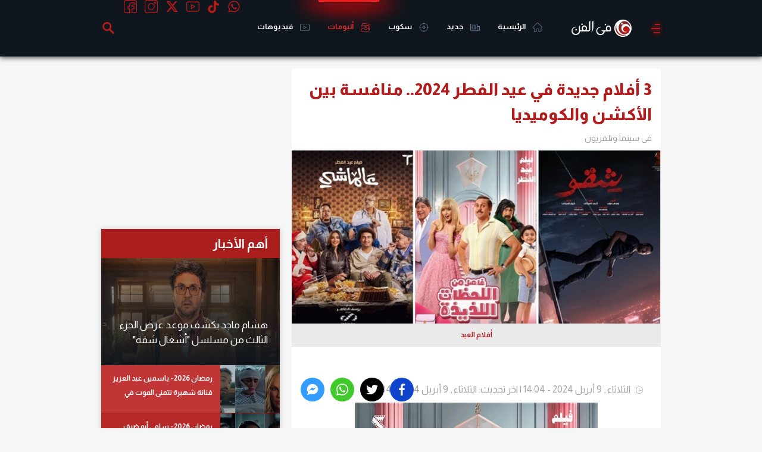

--- FILE ---
content_type: text/html; charset=utf-8
request_url: https://www.filfan.com/galleries/28051?utm_source=nativeads
body_size: 39966
content:
<!DOCTYPE html>
<html lang="ar">
<head>

    <!-- 1. Title and charset -->
    <meta charset="utf-8" />
    <title>3 أفلام جديدة في عيد الفطر 2024.. منافسة بين الأكشن والكوميديا | ألبوم | في الفن</title>
    <meta http-equiv="X-UA-Compatible" content="IE=edge,chrome=1">
    <meta name="viewport" content="width=device-width, initial-scale=1, maximum-scale=1">

    <!-- 2. Primary SEO meta -->
    <meta name="description" content="ينافس في موسم أفلام عيد الفطر لعام 2024، 3 أفلام جديدة يبدأ عرضها بعد ساعات قليلة في دور السينما.&lt;/p&gt;&lt;p&gt;والأفلام المتنافسة هي:&lt;/p&gt;&lt;p&gt;&quot;فاصل من اللحظات اللذيذة&quot;: &lt;br/&gt;تدور أحداث فيلم &quot;فاصل من اللحظات اللذيذة&quot; في إطار اجتماعى كوميدى، وهو من بطولة هشام ماجد وهنا الزاهد ومحمد ثروت وبيومى فؤاد والطفل جان رامز ومجموعة من الفنانين.&lt;/p&gt;&lt;p&gt;&quot;شقو&quot;:&lt;br/&gt;مستوحى من رواية أمير اللصوص لتشاك هوجان، وتدور أحداثه فى إطار أكشن تشويقي عن مجموعة أصدقاء خارجين عن القانون، يمارسون أعمالا إجرامية ومشبوهة بمساعدة عدد من الشخصيات الأخرى داخل الفيلم.&lt;/p&gt;&lt;p&gt;فيلم &quot;شقو&quot; بطولة عمرو يوسف، محمد ممدوح، يسرا، ودينا الشربيني، وأمينة خليل، وعباس أبو الحسن، إضافة إلى بعض الفنانين الذين سيظهرون كضيوف شرف، والعمل من إخراج كريم السبكي، وتأليف وسام صبري.&lt;/p&gt;&lt;p&gt;فيلم &quot;عالماشي&quot;:&lt;/p&gt;&lt;p&gt;بطولة علي ربيع، كريم عفيفي، آيه سماحة، صلاح عبد الله، انتصار، عبد الله مشرف وعدد من نجوم الكوميديا، من تأليف أحمد عبد الوهاب وكريم سامي كيمز وهدير الشريف وإخراج محمد الخبيري وإنتاج TMP للمنتج يوسف الطاهر، ومن المقرر طرح الفيلم في عيد الفطر 2024.&lt;/p&gt;&lt;p&gt;" />
    <meta name="keywords" content="فيلم فاصل من اللحظات اللذيذة,فيلم عالماشي,عيد فطر 2024,فيلم شقو" />
    <link rel="canonical" href="https://www.filfan.com/galleries/28051" />

    <!-- 3. Open Graph / Social -->
    <meta property="og:title" content="3 أفلام جديدة في عيد الفطر 2024.. منافسة بين الأكشن والكوميديا | ألبوم" />
    <meta property="og:description" content="ينافس في موسم أفلام عيد الفطر لعام 2024، 3 أفلام جديدة يبدأ عرضها بعد ساعات قليلة في دور السينما.&lt;/p&gt;&lt;p&gt;والأفلام المتنافسة هي:&lt;/p&gt;&lt;p&gt;&quot;فاصل من اللحظات اللذيذة&quot;: &lt;br/&gt;تدور أحداث فيلم &quot;فاصل من اللحظات اللذيذة&quot; في إطار اجتماعى كوميدى، وهو من بطولة هشام ماجد وهنا الزاهد ومحمد ثروت وبيومى فؤاد والطفل جان رامز ومجموعة من الفنانين.&lt;/p&gt;&lt;p&gt;&quot;شقو&quot;:&lt;br/&gt;مستوحى من رواية أمير اللصوص لتشاك هوجان، وتدور أحداثه فى إطار أكشن تشويقي عن مجموعة أصدقاء خارجين عن القانون، يمارسون أعمالا إجرامية ومشبوهة بمساعدة عدد من الشخصيات الأخرى داخل الفيلم.&lt;/p&gt;&lt;p&gt;فيلم &quot;شقو&quot; بطولة عمرو يوسف، محمد ممدوح، يسرا، ودينا الشربيني، وأمينة خليل، وعباس أبو الحسن، إضافة إلى بعض الفنانين الذين سيظهرون كضيوف شرف، والعمل من إخراج كريم السبكي، وتأليف وسام صبري.&lt;/p&gt;&lt;p&gt;فيلم &quot;عالماشي&quot;:&lt;/p&gt;&lt;p&gt;بطولة علي ربيع، كريم عفيفي، آيه سماحة، صلاح عبد الله، انتصار، عبد الله مشرف وعدد من نجوم الكوميديا، من تأليف أحمد عبد الوهاب وكريم سامي كيمز وهدير الشريف وإخراج محمد الخبيري وإنتاج TMP للمنتج يوسف الطاهر، ومن المقرر طرح الفيلم في عيد الفطر 2024.&lt;/p&gt;&lt;p&gt;" />
    <meta property="og:url" content="https://www.filfan.com/galleries/28051" />
    <meta property="og:image" content="https://media.filfan.com/NewsPics/FilfanNew/large/498089_0.jpg" />
    <meta property="og:image:type" content="image/jpeg" />
    <meta property="og:image:width" content="710" />
    <meta property="og:image:height" content="340" />
    <meta property="og:locale" content="ar_AR" />
    <meta property="og:type" content="article" />

    <meta name="twitter:card" content="summary_large_image" />
    <meta name="twitter:site" content="@FilFan" />
    <meta name="twitter:title" content="3 أفلام جديدة في عيد الفطر 2024.. منافسة بين الأكشن والكوميديا | ألبوم">
    <meta name="twitter:description" content="ينافس في موسم أفلام عيد الفطر لعام 2024، 3 أفلام جديدة يبدأ عرضها بعد ساعات قليلة في دور السينما.&lt;/p&gt;&lt;p&gt;والأفلام المتنافسة هي:&lt;/p&gt;&lt;p&gt;&quot;فاصل من اللحظات اللذيذة&quot;: &lt;br/&gt;تدور أحداث فيلم &quot;فاصل من اللحظات اللذيذة&quot; في إطار اجتماعى كوميدى، وهو من بطولة هشام ماجد وهنا الزاهد ومحمد ثروت وبيومى فؤاد والطفل جان رامز ومجموعة من الفنانين.&lt;/p&gt;&lt;p&gt;&quot;شقو&quot;:&lt;br/&gt;مستوحى من رواية أمير اللصوص لتشاك هوجان، وتدور أحداثه فى إطار أكشن تشويقي عن مجموعة أصدقاء خارجين عن القانون، يمارسون أعمالا إجرامية ومشبوهة بمساعدة عدد من الشخصيات الأخرى داخل الفيلم.&lt;/p&gt;&lt;p&gt;فيلم &quot;شقو&quot; بطولة عمرو يوسف، محمد ممدوح، يسرا، ودينا الشربيني، وأمينة خليل، وعباس أبو الحسن، إضافة إلى بعض الفنانين الذين سيظهرون كضيوف شرف، والعمل من إخراج كريم السبكي، وتأليف وسام صبري.&lt;/p&gt;&lt;p&gt;فيلم &quot;عالماشي&quot;:&lt;/p&gt;&lt;p&gt;بطولة علي ربيع، كريم عفيفي، آيه سماحة، صلاح عبد الله، انتصار، عبد الله مشرف وعدد من نجوم الكوميديا، من تأليف أحمد عبد الوهاب وكريم سامي كيمز وهدير الشريف وإخراج محمد الخبيري وإنتاج TMP للمنتج يوسف الطاهر، ومن المقرر طرح الفيلم في عيد الفطر 2024.&lt;/p&gt;&lt;p&gt;">
    <meta name="twitter:url" content="https://www.filfan.com/galleries/28051" />
    <meta name="twitter:image:src" content="https://media.filfan.com/NewsPics/FilfanNew/large/498089_0.jpg">

    <meta property="article:section" content="سينما وتلفزيون" />
    <meta property="article:publisher" content="https://www.facebook.com/FilFan" />
    <meta property="article:author" content="https://www.facebook.com/FilFan" />
    <meta property="article:published_time" content="2024-04-09T14:31:18.1500000Z">
        <meta name="article:modified_time" content="2024-04-09T14:31:18.1370000Z">
    <script type="application/ld+json">
        {
          "@context": "https://schema.org",
          "@type": "NewsArticle",
          "mainEntityOfPage": {
            "@type": "WebPage",
            "@id": "https://www.filfan.com/galleries/28051"
          },
          "headline": "3 أفلام جديدة في عيد الفطر 2024.. منافسة بين الأكشن والكوميديا",
          "image": [
            "https://media.filfan.com/NewsPics/FilfanNew/large/498089_0.jpg"
          ],
          "datePublished": "2024-04-09T14:31:18.1500000Z",
          "dateModified": "2024-04-09T14:31:18.1370000Z",
          "author": {
            "@type": "Person",
            "name": "FilFan.com"
          },
          "publisher": {
            "@type": "Organization",
            "name": "FilFan.com",
            "logo": {
              "@type": "ImageObject",
              "url": "https://www.filfan.com/images/logo.png"
            }
          }
        }
    </script>

    <script type="application/ld+json">
        {
          "@context": "http://schema.org",
          "@type": "MediaGallery",
          "mainEntityOfPage": {
            "@type": "ImageGallery",
            "image": [
{ "@type": "ImageObject", "url": "https://media.filfan.com/NewsPics/FilfanNew/large/498089_0.jpg"},{ "@type": "ImageObject", "url": "https://media.filfan.com/NewsPics/FilfanNew/large/493637_0.jpg"},{ "@type": "ImageObject", "url": "https://media.filfan.com/NewsPics/FilfanNew/large/495894_0.jpg"},{ "@type": "ImageObject", "url": "https://media.filfan.com/NewsPics/FilfanNew/large/489238_0.jpg"},{ "@type": "ImageObject", "url": "https://media.filfan.com/NewsPics/FilfanNew/large/489239_0.jpeg"},{ "@type": "ImageObject", "url": "https://media.filfan.com/NewsPics/FilfanNew/large/493939_0.jfif"},{ "@type": "ImageObject", "url": "https://media.filfan.com/NewsPics/FilfanNew/large/497184_0.jpg"},{ "@type": "ImageObject", "url": "https://media.filfan.com/NewsPics/FilfanNew/large/497179_0.jpg"},{ "@type": "ImageObject", "url": "https://media.filfan.com/NewsPics/FilfanNew/large/497182_0.jpg"},{ "@type": "ImageObject", "url": "https://media.filfan.com/NewsPics/FilfanNew/large/497180_0.jpg"},{ "@type": "ImageObject", "url": "https://media.filfan.com/NewsPics/FilfanNew/large/497187_0.jpg"},{ "@type": "ImageObject", "url": "https://media.filfan.com/NewsPics/FilfanNew/large/495133_0.jpeg"},{ "@type": "ImageObject", "url": "https://media.filfan.com/NewsPics/FilfanNew/large/497688_0.jpg"},{ "@type": "ImageObject", "url": "https://media.filfan.com/NewsPics/FilfanNew/large/497689_0.jpg"},{ "@type": "ImageObject", "url": "https://media.filfan.com/NewsPics/FilfanNew/large/497684_0.jpg"},{ "@type": "ImageObject", "url": "https://media.filfan.com/NewsPics/FilfanNew/large/497948_0.jpeg"},{ "@type": "ImageObject", "url": "https://media.filfan.com/NewsPics/FilfanNew/large/497682_0.jpg"}        ]
      }
    }
</script>

    <!-- 4. Schema.org -->
    <script type="application/ld+json">
        {
          "@context": "https://schema.org",
          "@type": "Organization",
          "url": "https://www.filfan.com/",
          "logo": "https://www.filfan.com/images/logo.png"
        }
    </script>
    <script type="application/ld+json">
        {
          "@context": "https://schema.org",
          "@type": "WebSite",
          "url": "https://www.filfan.com/",
          "potentialAction": {
            "@type": "SearchAction",
            "target": "https://www.filfan.com/sections?search={search_term_string}",
            "query-input": "required name=search_term_string"
          }
        }
    </script>

    <!-- 5. Site verification / analytics -->
    <meta name="ahrefs-site-verification" content="5db60af2dfce64b247f9b78fd14512cfc841dfa10b5780f2ee448d6e98f19c91">
    <meta property="fb:app_id" content="1567934816759172" />
    <meta property="fb:pages" content="11073844781" />

    <!-- 6. Fonts and CSS -->
    <link href="https://fonts.googleapis.com/css2?family=Almarai:wght@400;700;800&display=swap" rel="stylesheet">
    
    
        <link rel="stylesheet" href="https://static.filfan.com/css/style.min.css?v=1.0.0.31" />
    

    <!-- 7. Icons -->
    <link rel="shortcut icon" href="/favicon.ico" type="image/x-icon" />
    <link rel="icon" type="image/png" href="/favico/16.png" sizes="16x16" />
    <link rel="icon" type="image/png" href="/favico/32.png" sizes="32x32" />
    <link rel="icon" type="image/png" href="/favico/48.png" sizes="48x48" />
    <link rel="icon" type="image/png" href="/favico/64.png" sizes="64x64" />
    <link rel="apple-touch-icon" href="/favico/57.png" sizes="57x57" />
    <link rel="apple-touch-icon" href="/favico/72.png" sizes="72x72" />
    <link rel="apple-touch-icon" href="/favico/76.png" sizes="76x76" />
    <link rel="apple-touch-icon" href="/favico/114.png" sizes="114x114" />
    <link rel="apple-touch-icon" href="/favico/120.png" sizes="152x152" />
    <link rel="apple-touch-icon" href="/favico/144.png" sizes="144x144" />
    <link rel="apple-touch-icon" href="/favico/152.png" sizes="120x120" />

    <!-- 8. App links -->
    <meta name="al:ios:app_store_id" content="994143148" />
    <meta name="al:ios:app_name" content="FilFan" />
    <meta name="al:ios:url" content="https://apps.apple.com/eg/app/filfan/id994143148" />
    <meta name="al:android:package" content="com.sarmady.filfan" />
    <meta name="al:android:app_name" content="FilFan" />
    <meta name="al:android:url" content="https://play.google.com/store/apps/details?id=com.sarmady.filfan" />
    <meta name="apple-itunes-app" content="app-id=994143148" />
    <meta name="google-play-app" content="app-id=com.sarmady.filfan" />

    <!-- 9. Progressive Web App / mobile settings -->
    <meta name="theme-color" content="#0f161d" />
    <meta name="apple-mobile-web-app-status-bar-style" content="black" />
    <meta name="apple-mobile-web-app-capable" content="yes" />
    <meta name="mobile-web-app-capable" content="yes" />

    <!-- 10. Misc -->
    <meta name="copyright" content="Copyright &amp;copy; 2026 All rights reserved." />
    <meta name="rating" content="safe for kids" />
    <link rel="search" type="application/opensearchdescription+xml" title="FilFan" href="/opensearch.xml">

    <!-- 11. Inline JS (defer if possible) -->
    <script>
        function getCookie(name) { var cookie = document.cookie.match('(^|[^;]+)\\s*' + name + '\\s*=\\s*([^;]+)'); return cookie ? cookie.pop() : null; }
        function setCookie(name, value, days, path) { var date = new Date(); date.setTime(date.getTime() + (days * 24 * 60 * 60 * 1000)); document.cookie = name + "=" + value + "; " + "expires=" + date.toUTCString() + ";path=" + (path || "/"); }
        var dataLayer = dataLayer || [];
        var settings = { isMobile: navigator.userAgent.toLowerCase().match(/(iphone|ipod|ipad|android|iemobile|blackberry|bada)/i) != null };
        dataLayer.push({ "Device": (settings.isMobile ? "Mobile" : "Desktop") });
        settings.monetization = true;
        dataLayer.push({ "MonetizationEnabled": settings.monetization });
        var ipInfo = eval('(' + getCookie('IPInfo') + ')');
        if (!ipInfo) {
            var request = new XMLHttpRequest();
            request.open("GET", "//ip2location.sarmady.net/api/GeoIP", false);
            request.onload = function () {
                if (request.status === 200) {
                    setCookie('IPInfo', request.responseText, 7, "/");
                    ipInfo = eval('(' + request.responseText + ')');
                    dataLayer.push({ "Country": ipInfo.country });
                    settings.country = ipInfo.country;
                } else { console.log("Location request failed:" + request.status); }
            };
            request.send();
        } else { dataLayer.push({ 'Country': ipInfo.country }); settings.country = ipInfo.country; }
    </script>

    <!-- 12. Sections and Ads -->
    
        <!-- Agora Header Bidding -->
    <script src="https://cdn.pabidding.io/c/filfan.com.min.js"></script>
    <script async src='https://www.googletagservices.com/tag/js/gpt.js'></script>
    <script>
        var googletag = googletag || {};
        googletag.cmd = googletag.cmd || [];
        var definedGPTSlots = [];
    </script>
    <script>
        googletag.cmd.push(function () {
            googletag.pubads().setTargeting('FilFan-Key-Targeting', ["inner","galleries","details","section سينما وتلفزيون","فيلم فاصل من اللحظات اللذيذة","فيلم عالماشي","عيد فطر 2024","فيلم شقو"]);
            googletag.pubads().collapseEmptyDivs();
            googletag.enableServices();
        });
        dataLayer.push({ 'Keywords': 'inner,galleries,details,section سينما وتلفزيون,فيلم فاصل من اللحظات اللذيذة,فيلم عالماشي,عيد فطر 2024,فيلم شقو' });
    </script>

    <script async src="//pagead2.googlesyndication.com/pagead/js/adsbygoogle.js"></script>
</head>

<body>
    <noscript><iframe src="https://www.googletagmanager.com/ns.html?id=GTM-KFM6QG" height="0" width="0" style="display:none;visibility:hidden"></iframe></noscript>
    <script>(function ($d, $s, $t) { var el = $d.createElement($t); el.async = 1; el.onload = function () { sAuth.init(); }; el.src = $s; $d.body.appendChild(el); })(document, 'https://www.sarmady.net/lap/services/SAH021019.min.js', 'script');</script>
    <script>
        var networkConnection = navigator.connection || navigator.mozConnection || navigator.webkitConnection;
        if ((networkConnection && networkConnection.effectiveType === 'slow-2g') || (networkConnection && networkConnection.effectiveType === '2g') || navigator.userAgent.match('Moto G')) {
            googletag.cmd.push(function () {
                var adGPTUnits = document.getElementsByClassName('Mobile GPT MediumRectangle');
                for (var adSlotCount = 0; adSlotCount < adGPTUnits.length; adSlotCount++) {
                    adGPTUnits[adSlotCount].id = 'GPT-MediumRectangle-' + adSlotCount;
                    definedGPTSlots.push(googletag.defineSlot('/2023622/FilFan-2.0/mobile-mediumrectangle', [[250, 250], [300, 250], 'fluid', [200, 200]], adGPTUnits[adSlotCount].id).addService(googletag.pubads()).setTargeting('Position', ["Pos" + (adSlotCount + 1)]));
                    //definedGPTSlots.push(googletag.defineSlot('/7524/FilFan-2.0/Mobile/MediumRectangle', [[300, 250]], adGPTUnits[adSlotCount].id).addService(googletag.pubads()).setTargeting('Position', ["Pos" + (adSlotCount + 1)]));
                    googletag.enableServices();
                    googletag.display(adGPTUnits[adSlotCount].id);
                    if (adSlotCount == 1) break;
                }
            });

            googletag.cmd.push(function () {
                var adGPTUnits = document.getElementsByClassName('Mobile GPT HalfPage');
                for (var adSlotCount = 0; adSlotCount < adGPTUnits.length; adSlotCount++) {
                    adGPTUnits[adSlotCount].id = 'GPT-HalfPage-' + adSlotCount;
                    definedGPTSlots.push(googletag.defineSlot('/2023622/FilFan-2.0/mobile-halfpage', [[300, 600], 'fluid', [300, 250]], adGPTUnits[adSlotCount].id).addService(googletag.pubads()).setTargeting('Position', ["Pos" + (adSlotCount + 1)]));
                    //definedGPTSlots.push(googletag.defineSlot('/7524/FilFan-2.0/Mobile/HalfPage', [[300, 600]], adGPTUnits[adSlotCount].id).addService(googletag.pubads()).setTargeting('Position', ["Pos" + (adSlotCount + 1)]));
                    googletag.enableServices();
                    googletag.display(adGPTUnits[adSlotCount].id);
                }
            });
        }
        else {
            (function (w, d, s, l, i) { w[l] = w[l] || []; w[l].push({ 'gtm.start': new Date().getTime(), event: 'gtm.js' }); var f = d.getElementsByTagName(s)[0], j = d.createElement(s), dl = l != 'dataLayer' ? '&l=' + l : ''; j.async = true; j.src = 'https://www.googletagmanager.com/gtm.js?id=' + i + dl; f.parentNode.insertBefore(j, f); })(window, document, 'script', 'dataLayer', 'GTM-KFM6QG');

        }
    </script>
        <div style="display:none">
        <svg xmlns="http://www.w3.org/2000/svg" version="1.1">
            <defs>
            <symbol id="twitter" viewBox="0 0 20 20">
                <path d="M10 0C4.5 0 0 4.5 0 10s4.5 10 10 10 10-4.5 10-10S15.5 0 10 0zm0 18.9c-4.9 0-8.9-4-8.9-8.9s4-8.9 8.9-8.9 8.9 4 8.9 8.9-4 8.9-8.9 8.9z" />
                <path d="M12 8.4c.3 0 .6-.3.6-.6s-.3-.6-.6-.6H8.6v-.5c0-.3-.3-.6-.6-.6s-.6.3-.6.6v3.8c0 1.9 1.5 3.4 3.4 3.4H12c.3 0 .6-.3.6-.6s-.3-.6-.6-.6h-1.2c-1.2 0-2.2-1-2.2-2.2V8.4H12z" />
            </symbol>
            <symbol id="whatsapp_ico" viewBox="0 0 90 90">
                <path id="WhatsApp" d="M90 43.84c0 24.214-19.78 43.842-44.182 43.842-7.747 0-15.025-1.98-21.357-5.455L0 90l7.975-23.522c-4.023-6.606-6.34-14.354-6.34-22.637C1.635 19.63 21.415 0 45.818 0 70.223 0 90 19.628 90 43.84zM45.818 6.983c-20.484 0-37.146 16.535-37.146 36.86 0 8.064 2.63 15.533 7.076 21.61l-4.64 13.688 14.274-4.534c5.865 3.85 12.89 6.097 20.437 6.097 20.48 0 37.142-16.532 37.142-36.856S66.3 6.984 45.818 6.984zm22.31 46.956c-.272-.45-.993-.72-2.075-1.257-1.084-.537-6.41-3.138-7.4-3.495-.993-.36-1.717-.54-2.438.535-.72 1.076-2.797 3.495-3.43 4.212-.632.72-1.263.81-2.347.27-1.082-.536-4.57-1.672-8.708-5.332-3.22-2.848-5.393-6.364-6.025-7.44-.63-1.076-.066-1.657.475-2.192.488-.48 1.084-1.254 1.625-1.88.543-.628.723-1.075 1.082-1.793.363-.72.182-1.346-.09-1.885-.27-.537-2.438-5.825-3.34-7.977-.902-2.15-1.803-1.793-2.436-1.793-.63 0-1.35-.09-2.072-.09s-1.896.27-2.89 1.344c-.99 1.076-3.788 3.676-3.788 8.963 0 5.287 3.88 10.396 4.42 11.112.54.716 7.49 11.92 18.5 16.223 11.01 4.3 11.01 2.865 12.997 2.685 1.984-.18 6.406-2.6 7.312-5.106.9-2.513.9-4.664.63-5.112z" fill="#47b352" />
            </symbol>
            <symbol id="tiktok" viewbox="0 0 256 256">
                <g id="Group_254" data-name="Group 254" transform="translate(-121 -585)">
                    <path id="Ellipse_3100" data-name="Ellipse 3100" d="M128,10A118,118,0,1,0,246,128,118.134,118.134,0,0,0,128,10m0-10A128,128,0,1,1,0,128,128,128,0,0,1,128,0Z" transform="translate(121 585)" />
                    <g id="页面-1" transform="translate(158 622)">
                        <g id="Brand">
                            <g id="tiktok_line">
                                <path id="MingCute" d="M182.991,0V182.991H0V0ZM96.021,177.332l-.088.013-.541.271-.145.028h0l-.116-.028-.541-.271a.164.164,0,0,0-.18.041l-.031.083-.13,3.258.038.156.084.093.79.564.113.03h0l.09-.03.79-.564.1-.122h0l.026-.127-.13-3.258a.164.164,0,0,0-.123-.137Zm2.02-.858-.106.015-1.408.7-.075.078h0l-.021.085.136,3.275.037.1h0l.065.054,1.532.707a.191.191,0,0,0,.217-.061l.031-.107-.26-4.687a.194.194,0,0,0-.147-.162Zm-5.455.015a.175.175,0,0,0-.209.04l-.043.106-.26,4.687a.174.174,0,0,0,.128.178l.12-.011,1.532-.707.072-.062h0l.03-.09.136-3.275-.024-.1h0L94,177.194Z" fill="none" />
                                <path id="路径" d="M73.622,3a7.625,7.625,0,0,1,7.625,7.625,30.528,30.528,0,0,0,24.393,29.888A7.625,7.625,0,1,1,102.6,55.456,45.646,45.646,0,0,1,81.246,44.715v65.03A38.123,38.123,0,1,1,43.123,71.622a7.625,7.625,0,0,1,0,15.249A22.874,22.874,0,1,0,66,109.745V10.625A7.625,7.625,0,0,1,73.622,3Z" transform="translate(33.123 19.874)" fill-rule="evenodd" />
                            </g>
                        </g>
                    </g>
                </g>
            </symbol>
                <symbol id="coupon_icon" viewBox="0 0 31.5 23.6">
                    <g>
                        <path d="M15.7,23.6c-4.1,0-8.3,0-12.4,0c-2.1,0-3.3-1.2-3.3-3.3c0-1.5,0-2.9,0-4.4c0-0.9,0.3-1.2,1.2-1.2c1.6-0.1,2.8-1.4,2.8-2.9
			c0-1.6-1.2-2.8-2.8-3C0.3,8.8,0,8.5,0,7.6c0-1.5,0-3,0-4.5C0,1.3,1.3,0,3.1,0C11.5,0,20,0,28.4,0c1.8,0,3,1.3,3,3
			c0,1.6,0,3.1,0,4.7c0,0.8-0.3,1.1-1.1,1.2c-1.6,0.1-2.8,1.4-2.8,2.9c0,1.6,1.2,2.8,2.8,3c0.8,0.1,1.1,0.4,1.1,1.2c0,1.5,0,3,0,4.5
			c0,1.9-1.2,3.1-3.1,3.1C24.1,23.6,19.9,23.6,15.7,23.6z M29.5,16.6c-2.5-0.8-3.9-2.5-3.9-4.7c-0.1-2.4,1.2-4,3.9-5
			c0-1.2,0-2.4,0-3.5c0-1.1-0.3-1.4-1.4-1.4C19.9,2,11.6,2,3.4,2C3.2,2,3,2,2.8,2C2.4,2.1,2,2.3,2,2.8C2,4.2,2,5.6,2,7
			c2.5,0.8,3.9,2.5,3.9,4.7c0.1,2.4-1.2,4-3.9,5c0,1.2,0,2.4,0,3.5c0,1.1,0.3,1.4,1.4,1.4c8.2,0,16.5,0,24.7,0c0.1,0,0.3,0,0.4,0
			c0.6,0,1-0.4,1-1C29.5,19.3,29.5,18,29.5,16.6z" />
                        <path d="M13.7,20c-0.6-0.2-1.2-0.5-1.8-0.7c2-5.2,3.9-10.4,5.9-15.7C18.4,3.8,19,4,19.6,4.3C17.6,9.5,15.7,14.7,13.7,20z" />
                        <path d="M14,9.2c0,1.6-1.3,2.9-2.9,2.9c-1.6,0-3-1.3-3-3c0-1.6,1.3-2.9,3-2.9C12.7,6.3,14,7.6,14,9.2z M12.1,9.2c0-0.5-0.4-1-1-1
			c-0.5,0-1,0.4-1,1c0,0.5,0.5,1,1,1C11.6,10.2,12,9.7,12.1,9.2z" />
                        <path d="M21.2,18.2c-1.6,0-2.9-1.3-2.9-3c0-1.6,1.4-2.9,3-2.9c1.6,0,2.9,1.4,2.9,3C24.2,16.9,22.9,18.2,21.2,18.2z M21.2,16.2
			c0.5,0,1-0.4,1-0.9c0-0.5-0.4-1-1-1c-0.5,0-1,0.4-1,1C20.3,15.8,20.7,16.2,21.2,16.2z" />
                    </g>
                </symbol>
                <symbol id="huawei_icon" viewBox="0 0 512.001 512.001">
                    <g>
                        <path d="M79.791,69.889c-0.759-0.941-2.158-1.005-3.007-0.144c-7.963,8.077-42.824,45.746-39.978,83.49
		c1.668,31.302,24.619,50.224,25.898,51.256c1,0.807,34.7,36.861,155.598,97.064c0.313,0.068,1.452,0.461,2.118-0.367
		c0,0,0.937-0.747,0.448-1.934C165.309,177.887,90.885,83.638,79.791,69.889z" />
                        <path d="M205.814,333.673c-0.393-1.345-2.037-1.345-2.037-1.345v-0.081l-154.034,5.38
		c-1.542,0.054-2.452,1.742-1.664,3.068c17.24,29.01,45.112,50.894,74.051,43.821c20.681-5.111,67.496-37.798,82.943-48.863h-0.041
		C206.201,334.527,205.814,333.673,205.814,333.673z" />
                        <path d="M207.605,317.232C143.62,274.058,24.143,209.535,6.656,200.139
		c-1.121-0.602-2.523-0.033-2.882,1.188c-10.777,36.618,4.951,65.76,4.951,65.76c17.065,36.082,49.639,47.023,49.639,47.023
		c15.1,6.164,30.15,6.57,30.15,6.57c2.341,0.434,93.585,0.068,118.048-0.055c1.043-0.026,1.58-1.037,1.58-1.037
		C208.937,318.333,207.605,317.232,207.605,317.232z" />
                        <path d="M193.297,5.001c-41.743,10.835-64.626,53.171-51.339,98.498c0.01,0.033,0.017,0.063,0.025,0.097
		c13.929,61.718,82.337,163.089,97.049,184.355c1.024,1.046,1.86,0.603,1.86,0.603c1.574-0.4,1.452-1.939,1.452-1.939l0.035,0.02
		c20.978-209.73-17.293-276.71-23.052-285.449c-0.421-0.639-1.165-0.981-1.924-0.885C209.821,1.268,193.297,5.001,193.297,5.001z" />
                        <path d="M370.294,53.658c-0.011-0.03-0.02-0.059-0.029-0.09c-0.383-1.377-11.064-38.533-52.032-48.505
		c0,0-11.249-2.846-23.523-4.714c-5.072-0.772-46.689,72.097-25.19,286.457c0.192,1.404,1.21,1.731,1.21,1.731
		c1.513,0.609,2.266-0.858,2.266-0.858l0.009,0.022c15.135-21.849,83.166-122.737,97.011-184.157
		C370.016,103.543,377.51,73.816,370.294,53.658z" />
                        <path d="M307.978,332.383c0,0-0.103,0.014-0.261,0.056c-1.177,0.308-1.87,1.63-1.34,2.725
		c0.096,0.198,0.232,0.386,0.422,0.544v0.02c15.054,10.808,60.748,42.754,82.751,48.933c0,0,39.357,13.414,74.255-43.902
		c0.805-1.323-0.107-3.03-1.655-3.084l-154.16-5.321L307.978,332.383z" />
                        <path d="M508.229,201.052c-0.37-1.236-1.763-1.838-2.899-1.225c-17.441,9.411-136.803,74.143-200.799,117.27
		v0.028c-1.74,1.165-0.664,3.474,0.788,3.474c24.772,0.055,118.55,0.177,120.892-0.229c0,0,12.087-0.544,27.074-6.26
		c0,0,33.355-10.602,50.689-48.488C503.974,265.622,518.728,236.104,508.229,201.052z" />
                        <path d="M475.154,153.029c2.466-39.029-32.047-75.503-39.965-83.328c-0.852-0.842-2.235-0.768-2.988,0.164
		c-11.01,13.64-85.268,107.631-140.797,228.77h0.026c-0.887,1.91,1.085,3.583,2.554,2.736
		c115.97-57.715,149.49-92.114,155.29-96.876C450.486,203.5,473.846,183.934,475.154,153.029z" />
                    </g>
                    <g>
                        <path d="M216.431,289.708C113.219,235.67,87.78,207.528,83.997,204.489
		c-1.279-1.032-24.23-19.954-25.898-51.256c-2.146-28.45,17.131-56.852,30.165-72.575c-3.968-5.145-6.877-8.794-8.472-10.77
		c-0.759-0.94-2.158-1.005-3.006-0.144c-7.963,8.077-42.824,45.746-39.978,83.49c1.668,31.302,24.619,50.224,25.898,51.256
		c1.003,0.811,34.753,36.888,155.598,97.064c0.313,0.068,1.452,0.461,2.118-0.367c0,0,0.936-0.747,0.447-1.934
		C219.403,296.05,217.921,292.872,216.431,289.708z" />
                        <path d="M109.805,320.68c0,0-15.05-0.406-30.15-6.57c0,0-32.573-10.941-49.638-47.023
		c0,0-13.54-25.121-6.861-58.017c-7.838-4.267-13.589-7.366-16.5-8.931c-1.121-0.602-2.523-0.033-2.882,1.188
		c-10.777,36.618,4.951,65.76,4.951,65.76c17.065,36.082,49.638,47.023,49.638,47.023c15.1,6.164,30.15,6.57,30.15,6.57
		c1.012,0.188,18.661,0.226,40.341,0.199C117.904,320.859,110.453,320.8,109.805,320.68z" />
                        <path d="M244.434,264.27c-25.752-39.397-70.229-112.241-81.159-160.673
		c-0.008-0.034-0.015-0.063-0.025-0.097c-13.287-45.327,9.596-87.664,51.339-98.499c0,0,2.616-0.591,6.24-1.363
		c-0.619-1.075-1.13-1.888-1.502-2.453c-0.421-0.639-1.165-0.981-1.924-0.884c-7.583,0.967-24.106,4.7-24.106,4.7
		c-41.743,10.835-64.626,53.171-51.339,98.498c0.01,0.033,0.017,0.063,0.025,0.097c13.929,61.718,82.337,163.089,97.049,184.355
		c1.024,1.046,1.86,0.603,1.86,0.603c1.574-0.4,1.452-1.939,1.452-1.939l0.035,0.02C243.144,278.984,243.822,271.545,244.434,264.27
		z" />
                        <path d="M312.528,3.726c-4.434-0.987-10.965-2.335-17.818-3.377c-5.072-0.772-46.689,72.097-25.19,286.457
		c0.192,1.404,1.21,1.732,1.21,1.732c1.513,0.609,2.266-0.858,2.266-0.858l0.009,0.022c3.208-4.631,8.798-12.823,15.739-23.427
		C274.425,93.143,301.875,19.579,312.528,3.726z" />
                        <path d="M328.997,333.079l-21.006-0.725l-0.013,0.028c0,0-0.103,0.014-0.261,0.056
		c-1.177,0.308-1.87,1.63-1.34,2.726c0.096,0.198,0.232,0.386,0.422,0.544v0.02c15.054,10.808,60.748,42.754,82.752,48.933
		c0,0,10.195,3.469,24.804-0.673C390.705,376.347,345.38,344.809,328.997,333.079z" />
                        <path d="M511.535,217.87c-0.536-5.384-1.57-11.022-3.306-16.818c-0.37-1.236-1.763-1.838-2.899-1.225
		c-17.441,9.411-136.803,74.143-200.799,117.27v0.028c-1.74,1.165-0.665,3.474,0.788,3.474c6.521,0.014,17.826,0.033,30.984,0.046
		C388.761,286.386,466.653,242.601,511.535,217.87z" />
                        <path d="M445.108,80.519c-4.305-5.122-7.941-8.863-9.919-10.817c-0.852-0.842-2.235-0.768-2.988,0.164
		c-11.01,13.64-85.268,107.631-140.797,228.77h0.026c-0.887,1.91,1.085,3.583,2.554,2.736c8.005-3.984,15.603-7.852,22.841-11.612
		C363.763,190.08,422.269,110.114,445.108,80.519z" />
                    </g>
                    <g>
                        <path d="M59.536,461.782H19.737c-0.546,0-0.988-0.442-0.988-0.988v-31.381c0-0.546-0.442-0.988-0.988-0.988
		H0.988c-0.546,0-0.988,0.442-0.988,0.988v80.434c0,0.546,0.442,0.988,0.988,0.988H17.76c0.546,0,0.988-0.442,0.988-0.988v-32.414
		c0-0.546,0.442-0.988,0.988-0.988h39.799c0.546,0,0.988,0.442,0.988,0.988v32.414c0,0.546,0.442,0.988,0.988,0.988h16.827
		c0.546,0,0.988-0.442,0.988-0.988v-80.434c0-0.546-0.442-0.988-0.988-0.988H61.512c-0.546,0-0.988,0.442-0.988,0.988v31.381
		C60.524,461.339,60.082,461.782,59.536,461.782z" />
                        <path d="M153.458,477.816c0,14.541-4.452,20.596-19.987,20.596c-15.53,0-20.12-6.055-20.12-20.596v-48.397
		c0-0.546-0.442-0.988-0.988-0.988h-16.65c-0.546,0-0.988,0.442-0.988,0.988v48.818c0,10.453,0.976,17.705,5.077,22.129
		c7.291,8.093,18.139,11.35,33.67,11.35c15.535,0,26.177-3.258,33.523-11.35c3.992-4.33,5.238-11.593,5.238-22.129v-48.818
		c0-0.546-0.442-0.988-0.988-0.988h-16.798c-0.546,0-0.988,0.442-0.988,0.988L153.458,477.816L153.458,477.816z" />
                        <path d="M213.393,429.001l-36.865,80.434c-0.3,0.655,0.178,1.4,0.898,1.4h17.663
		c0.403,0,0.765-0.244,0.916-0.617l7.448-18.384c0.151-0.373,0.513-0.617,0.916-0.617h37.412c0.398,0,0.758,0.239,0.912,0.607
		l7.707,18.405c0.154,0.367,0.513,0.607,0.912,0.607h18.692c0.721,0,1.199-0.747,0.897-1.402L233.81,429
		c-0.161-0.35-0.512-0.574-0.897-0.574h-18.622C213.905,428.424,213.554,428.649,213.393,429.001z M210.351,475.162l11.599-28.097
		c0.334-0.809,1.478-0.817,1.822-0.011l12.01,28.097c0.279,0.652-0.2,1.377-0.909,1.377h-23.609
		C210.561,476.528,210.083,475.813,210.351,475.162z" />
                        <path d="M359.231,488.744l-18.807-59.629c-0.13-0.411-0.511-0.691-0.943-0.691H318.83
		c-0.445,0-0.835,0.298-0.953,0.727l-16.309,59.458c-0.259,0.946-1.589,0.977-1.893,0.045l-19.405-59.548
		c-0.133-0.407-0.512-0.682-0.94-0.682h-18.01c-0.685,0-1.162,0.679-0.93,1.324l29.007,80.434c0.141,0.392,0.513,0.653,0.93,0.653
		h21.399c0.447,0,0.838-0.299,0.954-0.73l15.543-57.503c0.258-0.956,1.606-0.98,1.898-0.034l17.786,57.571
		c0.128,0.414,0.511,0.697,0.944,0.697h21.573c0.425,0,0.803-0.272,0.937-0.675l26.878-80.434c0.214-0.64-0.262-1.301-0.937-1.301
		h-17.111c-0.435,0-0.819,0.285-0.946,0.701l-18.125,59.609C360.836,489.663,359.523,489.67,359.231,488.744z" />
                        <path d="M402.713,471.136c0,14.921,4.468,25.728,13.659,32.462c8.689,6.407,17.017,7.237,27.82,7.237h30.686
		c0.546,0,0.988-0.442,0.988-0.988v-12.361c0-0.546-0.442-0.988-0.988-0.988h-29.804c-14.416,0-20.814-5.181-21.221-19.186
		c-0.016-0.554,0.437-1.015,0.992-1.015h50.033c0.546,0,0.988-0.442,0.988-0.988v-12.401c0-0.546-0.442-0.988-0.988-0.988h-49.849
		c-0.576,0-1.04-0.496-0.989-1.07c1.081-12.199,7.864-18.048,21.034-18.048h29.804c0.546,0,0.988-0.442,0.988-0.988v-12.401
		c0-0.546-0.442-0.988-0.988-0.988h-30.19C415.998,428.424,402.713,442.015,402.713,471.136z" />
                        <path d="M492.415,429.412v80.428c0,0.546,0.442,0.988,0.988,0.988h17.609c0.546,0,0.988-0.442,0.988-0.988
		v-80.428c0-0.546-0.442-0.988-0.988-0.988h-17.609C492.857,428.424,492.415,428.867,492.415,429.412z" />
                    </g>
                    <path d="M71.37,343.942h-0.004c-0.053-0.083-0.954-1.276-1.754-2.85c-0.079-0.133-0.161-0.264-0.24-0.396
	c-0.119-0.2-0.188-0.408-0.233-0.618c-0.424-1.003-0.741-2.085-0.765-3.101l-18.63,0.651c-1.542,0.054-2.452,1.742-1.663,3.068
	c17.14,28.841,44.788,50.626,73.545,43.929C101.993,380.177,84.116,364.049,71.37,343.942z" />
                </symbol>
                <symbol id="search_icon" viewBox="-1 0 136 136.21852">
                    <path d="M 93.148438 80.832031 C 109.5 57.742188 104.03125 25.769531 80.941406 9.421875 C 57.851562 -6.925781 25.878906 -1.460938 9.53125 21.632812 C -6.816406 44.722656 -1.351562 76.691406 21.742188 93.039062 C 38.222656 104.707031 60.011719 105.605469 77.394531 95.339844 L 115.164062 132.882812 C 119.242188 137.175781 126.027344 137.347656 130.320312 133.269531 C 134.613281 129.195312 134.785156 122.410156 130.710938 118.117188 C 130.582031 117.980469 130.457031 117.855469 130.320312 117.726562 Z M 51.308594 84.332031 C 33.0625 84.335938 18.269531 69.554688 18.257812 51.308594 C 18.253906 33.0625 33.035156 18.269531 51.285156 18.261719 C 69.507812 18.253906 84.292969 33.011719 84.328125 51.234375 C 84.359375 69.484375 69.585938 84.300781 51.332031 84.332031 C 51.324219 84.332031 51.320312 84.332031 51.308594 84.332031 Z M 51.308594 84.332031 " />
                </symbol>
                <symbol id="social_icon" viewBox="-21 0 512 512">
                    <path d="m453.332031 85.332031c0 38.292969-31.039062 69.335938-69.332031 69.335938s-69.332031-31.042969-69.332031-69.335938c0-38.289062 31.039062-69.332031 69.332031-69.332031s69.332031 31.042969 69.332031 69.332031zm0 0" />
                    <path d="m384 170.667969c-47.0625 0-85.332031-38.273438-85.332031-85.335938 0-47.058593 38.269531-85.332031 85.332031-85.332031s85.332031 38.273438 85.332031 85.332031c0 47.0625-38.269531 85.335938-85.332031 85.335938zm0-138.667969c-29.417969 0-53.332031 23.9375-53.332031 53.332031 0 29.398438 23.914062 53.335938 53.332031 53.335938s53.332031-23.9375 53.332031-53.335938c0-29.394531-23.914062-53.332031-53.332031-53.332031zm0 0" />
                    <path d="m453.332031 426.667969c0 38.289062-31.039062 69.332031-69.332031 69.332031s-69.332031-31.042969-69.332031-69.332031c0-38.292969 31.039062-69.335938 69.332031-69.335938s69.332031 31.042969 69.332031 69.335938zm0 0" />
                    <path d="m384 512c-47.0625 0-85.332031-38.273438-85.332031-85.332031 0-47.0625 38.269531-85.335938 85.332031-85.335938s85.332031 38.273438 85.332031 85.335938c0 47.058593-38.269531 85.332031-85.332031 85.332031zm0-138.667969c-29.417969 0-53.332031 23.9375-53.332031 53.335938 0 29.394531 23.914062 53.332031 53.332031 53.332031s53.332031-23.9375 53.332031-53.332031c0-29.398438-23.914062-53.335938-53.332031-53.335938zm0 0" />
                    <path d="m154.667969 256c0 38.292969-31.042969 69.332031-69.335938 69.332031-38.289062 0-69.332031-31.039062-69.332031-69.332031s31.042969-69.332031 69.332031-69.332031c38.292969 0 69.335938 31.039062 69.335938 69.332031zm0 0" />
                    <path d="m85.332031 341.332031c-47.058593 0-85.332031-38.269531-85.332031-85.332031s38.273438-85.332031 85.332031-85.332031c47.0625 0 85.335938 38.269531 85.335938 85.332031s-38.273438 85.332031-85.335938 85.332031zm0-138.664062c-29.417969 0-53.332031 23.933593-53.332031 53.332031s23.914062 53.332031 53.332031 53.332031c29.421875 0 53.335938-23.933593 53.335938-53.332031s-23.914063-53.332031-53.335938-53.332031zm0 0" />
                    <path d="m135.703125 245.761719c-7.425781 0-14.636719-3.863281-18.5625-10.773438-5.824219-10.21875-2.238281-23.253906 7.980469-29.101562l197.949218-112.851563c10.21875-5.867187 23.253907-2.28125 29.101563 7.976563 5.824219 10.21875 2.238281 23.253906-7.980469 29.101562l-197.953125 112.851563c-3.328125 1.898437-6.953125 2.796875-10.535156 2.796875zm0 0" />
                    <path d="m333.632812 421.761719c-3.585937 0-7.210937-.898438-10.539062-2.796875l-197.953125-112.851563c-10.21875-5.824219-13.800781-18.859375-7.976563-29.101562 5.800782-10.238281 18.855469-13.84375 29.097657-7.976563l197.953125 112.851563c10.21875 5.824219 13.800781 18.859375 7.976562 29.101562-3.945312 6.910157-11.15625 10.773438-18.558594 10.773438zm0 0" />
                </symbol>
                <symbol id="eye2_icon" viewBox="0 0 512 512">
                    <path d="m509.796 326.874c-44.857-87.465-142.483-166.874-253.796-166.874-112.094 0-209.436 80.377-253.796 166.874-2.938 5.729-2.938 12.523 0 18.253 44.857 87.464 142.483 166.873 253.796 166.873 126.04 0 218.947-98.922 253.796-166.874 2.938-5.729 2.938-12.523 0-18.252zm-253.796 145.126c-90.776 0-166.974-60.307-212.956-136 45.473-74.855 121.428-136 212.956-136 91.137 0 167.232 60.735 212.956 136-46.194 76.038-122.697 136-212.956 136zm-249.697-360.828c7.39-8.209 20.037-8.871 28.246-1.48l44.544 40.107c8.208 7.392 8.871 20.037 1.48 28.246-7.391 8.21-20.038 8.87-28.246 1.48l-44.544-40.108c-8.208-7.39-8.871-20.036-1.48-28.245zm229.697-11.172v-80c0-11.045 8.954-20 20-20s20 8.955 20 20v80c0 11.045-8.954 20-20 20s-20-8.955-20-20zm-126.8-44.545c-4.493-10.091.045-21.913 10.136-26.406 10.092-4.493 21.913.045 26.406 10.136l30.587 68.7c4.493 10.09-.045 21.913-10.136 26.406-10.062 4.479-21.898-.014-26.406-10.136zm322.227 122.59c-7.391-8.208-6.729-20.854 1.48-28.246l44.544-40.107c8.208-7.391 20.855-6.729 28.246 1.48 7.391 8.208 6.729 20.854-1.48 28.245l-44.544 40.108c-8.211 7.392-20.856 6.727-28.246-1.48zm-95.757-70.16 30.587-68.7c4.493-10.091 16.315-14.629 26.406-10.136s14.629 16.315 10.136 26.406l-30.587 68.699c-4.513 10.137-16.36 14.609-26.406 10.137-10.09-4.493-14.628-16.315-10.136-26.406zm-79.67 129.865c-54.175 0-98.25 44.075-98.25 98.25s44.075 98.25 98.25 98.25 98.25-44.075 98.25-98.25-44.075-98.25-98.25-98.25zm0 156.5c-32.119 0-58.25-26.131-58.25-58.25s26.131-58.25 58.25-58.25 58.25 26.131 58.25 58.25-26.131 58.25-58.25 58.25z" />
                </symbol>
                <symbol id="editor_icon" viewBox="0 0 512 512">
                    <path d="M509.071,86.613l-39.176-39.176c-3.904-3.905-10.236-3.903-14.142,0l-26.085,26.085c-1.318-3.99-5.08-6.875-9.508-6.875
			H279.817c-19.155,0-36.105,9.62-46.273,24.283c-10.168-14.663-27.118-24.283-46.273-24.283H46.917
			c-5.523,0-10.012,4.489-10.012,10.012v16.697H10c-5.523,0-10,4.478-10,10v354.135c0,5.522,4.477,10,10,10h447.076
			c5.523,0,10-4.478,10-10V142.752l41.996-41.996C512.977,96.85,512.976,90.518,509.071,86.613z M223.538,447.491H20V113.356h16.905
			v292.909c0,5.522,4.477,10,10,10h176.633V447.491z M223.538,396.265H56.905v-28.357h130.366c13.677,0,26.413,4.944,36.267,14
			V396.265z M187.271,347.907H56.905V86.647h130.366c20.002,0,36.273,16.272,36.273,36.273v167.481c0,5.522,4.477,10,10,10
			s10-4.478,10-10v-167.48c0-20.001,16.272-36.273,36.273-36.273H410.17v6.371L297.345,205.844c-1.367,1.367-2.309,3.102-2.71,4.993
			l-10.568,49.744c-0.704,3.312,0.316,6.755,2.71,9.149c1.895,1.895,5.723,3.269,9.149,2.71l49.744-10.567
			c1.891-0.401,3.625-1.343,4.993-2.71l59.507-59.507v148.251H279.817c-16.901,0-33.297,5.837-46.273,16.26
			C220.567,353.743,204.172,347.907,187.271,347.907z M313.586,220.054c4.063,4.063,9.122,6.848,14.753,8.198
			c1.239,5.485,4.009,10.563,8.115,14.67c0.129,0.128,0.258,0.256,0.389,0.382l-30.014,6.376l6.376-30.014
			C313.331,219.796,313.457,219.926,313.586,220.054z M410.171,367.908v28.357H243.538v-14.346
			c9.856-9.063,22.597-14.011,36.28-14.011H410.171z M447.076,447.491H243.538v-31.226h176.633c5.523,0,10-4.478,10-10V179.997
			c0-0.112-0.003-0.223-0.006-0.334l16.911-16.911V447.491z M351.76,229.783c-0.409-0.303-0.797-0.638-1.163-1.003
			c-2.228-2.229-3.293-5.306-2.92-8.443c0.347-2.923-0.611-5.85-2.619-8.002c-1.896-2.032-4.546-3.178-7.311-3.178
			c-0.163,0-0.326,0.004-0.49,0.012c-2.729,0.143-6.595-0.323-9.529-3.258c-0.365-0.365-0.7-0.754-1.002-1.162L431.883,99.592
			l25.034,25.034L351.76,229.783z M471.059,110.483l-25.034-25.034l16.799-16.799l25.034,25.034L471.059,110.483z" />
                    <path d="M243.35,327.121c-0.13-0.641-0.32-1.271-0.57-1.88c-0.25-0.601-0.56-1.181-0.92-1.721c-0.37-0.55-0.78-1.06-1.24-1.52
			c-0.47-0.46-0.98-0.88-1.52-1.25c-0.55-0.36-1.13-0.66-1.73-0.91c-0.6-0.25-1.23-0.45-1.87-0.57c-1.29-0.26-2.62-0.26-3.91,0
			c-0.64,0.12-1.27,0.32-1.87,0.57c-0.6,0.25-1.18,0.55-1.73,0.91c-0.54,0.37-1.06,0.79-1.52,1.25c-0.46,0.46-0.88,0.97-1.24,1.52
			c-0.361,0.54-0.67,1.12-0.92,1.721c-0.25,0.609-0.44,1.239-0.57,1.88c-0.13,0.64-0.2,1.3-0.2,1.949c0,0.65,0.07,1.31,0.2,1.95
			c0.129,0.641,0.32,1.27,0.57,1.87c0.25,0.61,0.56,1.19,0.92,1.73c0.36,0.55,0.78,1.06,1.24,1.52c0.46,0.46,0.98,0.88,1.52,1.24
			c0.55,0.36,1.13,0.67,1.73,0.92c0.6,0.25,1.23,0.44,1.87,0.57c0.65,0.13,1.3,0.199,1.95,0.199c0.66,0,1.31-0.069,1.96-0.199
			c0.64-0.13,1.27-0.32,1.87-0.57c0.6-0.25,1.18-0.56,1.73-0.92c0.54-0.36,1.05-0.78,1.52-1.24c1.86-1.86,2.93-4.439,2.93-7.07
			C243.55,328.421,243.48,327.761,243.35,327.121z" />
                </symbol>
                <symbol id="edit_icon" viewBox="0 0 512 512">
                    <path d="m498.828125 76.84375-63.671875-63.675781c-8.488281-8.484375-19.792969-13.16406275-31.828125-13.167969-.007813 0-.011719 0-.019531 0-12.035156 0-23.332032 4.671875-31.8125 13.152344l-324.648438 324.644531c-2.660156 2.722656-3.753906 6.597656-4.542968 9.023437l-41.726563 146.046876c-1.496094 5.242187-.035156 10.882812 3.816406 14.734374 2.855469 2.855469 6.691407 4.398438 10.613281 4.398438 1.378907 0 2.765626-.1875 4.125-.578125l145.964844-41.703125c.433594-.125 6.882813-2.34375 9.105469-4.566406l324.644531-324.648438c8.488282-8.484375 13.15625-19.789062 13.152344-31.832031-.003906-12.035156-4.683594-23.339844-13.171875-31.828125zm-461.964844 398.292969 28.023438-98.078125 70.054687 70.054687zm126.726563-41.824219-84.902344-84.902344 260.953125-260.953125 84.902344 84.902344zm314.03125-314.03125-31.851563 31.855469-84.90625-84.90625 31.855469-31.851563c2.8125-2.8125 6.574219-4.359375 10.589844-4.359375h.007812c4.023438 0 7.792969 1.554688 10.613282 4.375l63.675781 63.675781c5.851562 5.851563 5.859375 15.367188.015625 21.210938zm0 0" />
                </symbol>
                <symbol id="time_icon" viewBox="0 0 512 512">
                    <path d="m410.667969 282.667969h-165.335938c-8.832031 0-16-7.167969-16-16v-165.335938c0-8.832031 7.167969-16 16-16s16 7.167969 16 16v149.335938h149.335938c8.832031 0 16 7.167969 16 16s-7.167969 16-16 16zm0 0" />
                    <path d="m256 512c-141.164062 0-256-114.835938-256-256s114.835938-256 256-256 256 114.835938 256 256-114.835938 256-256 256zm0-480c-123.519531 0-224 100.480469-224 224s100.480469 224 224 224 224-100.480469 224-224-100.480469-224-224-224zm0 0" />
                </symbol>
                <symbol id="gallery_icon" viewBox="0 0 430.23 430.23">
                    <path d="M217.875,159.668c-24.237,0-43.886,19.648-43.886,43.886c0,24.237,19.648,43.886,43.886,43.886
				c24.237,0,43.886-19.648,43.886-43.886C261.761,179.316,242.113,159.668,217.875,159.668z M217.875,226.541
				c-12.696,0-22.988-10.292-22.988-22.988c0-12.696,10.292-22.988,22.988-22.988h0c12.696,0,22.988,10.292,22.988,22.988
				C240.863,216.249,230.571,226.541,217.875,226.541z" />
                    <path d="M392.896,59.357L107.639,26.966c-11.071-1.574-22.288,1.658-30.824,8.882c-8.535,6.618-14.006,16.428-15.151,27.167
				l-5.224,42.841H40.243c-22.988,0-40.229,20.375-40.229,43.363V362.9c-0.579,21.921,16.722,40.162,38.644,40.741
				c0.528,0.014,1.057,0.017,1.585,0.01h286.824c22.988,0,43.886-17.763,43.886-40.751v-8.359
				c7.127-1.377,13.888-4.224,19.853-8.359c8.465-7.127,13.885-17.22,15.151-28.212l24.033-212.114
				C432.44,82.815,415.905,62.088,392.896,59.357z M350.055,362.9c0,11.494-11.494,19.853-22.988,19.853H40.243
				c-10.383,0.305-19.047-7.865-19.352-18.248c-0.016-0.535-0.009-1.07,0.021-1.605v-38.661l80.98-59.559
				c9.728-7.469,23.43-6.805,32.392,1.567l56.947,50.155c8.648,7.261,19.534,11.32,30.825,11.494
				c8.828,0.108,17.511-2.243,25.078-6.792l102.922-59.559V362.9z M350.055,236.99l-113.894,66.351
				c-9.78,5.794-22.159,4.745-30.825-2.612l-57.469-50.678c-16.471-14.153-40.545-15.021-57.992-2.09l-68.963,50.155V149.219
				c0-11.494,7.837-22.465,19.331-22.465h286.824c12.28,0.509,22.197,10.201,22.988,22.465V236.99z M409.112,103.035
				c-0.007,0.069-0.013,0.139-0.021,0.208l-24.555,212.114c0.042,5.5-2.466,10.709-6.792,14.106c-2.09,2.09-6.792,3.135-6.792,4.18
				V149.219c-0.825-23.801-20.077-42.824-43.886-43.363H77.337l4.702-40.751c1.02-5.277,3.779-10.059,7.837-13.584
				c4.582-3.168,10.122-4.645,15.674-4.18l284.735,32.914C401.773,81.346,410.203,91.545,409.112,103.035z" />
                </symbol>
                <symbol id="youtube_icon" viewBox="0 0 384 292.5">
                    <path d="M56.25,292.5h271.5A56.31,56.31,0,0,0,384,236.25v-180A56.31,56.31,0,0,0,327.75,0H56.25A56.31,56.31,0,0,0,0,56.25v180A56.31,56.31,0,0,0,56.25,292.5ZM22.5,56.25A33.79,33.79,0,0,1,56.25,22.5h271.5A33.79,33.79,0,0,1,361.5,56.25v180A33.79,33.79,0,0,1,327.75,270H56.25A33.79,33.79,0,0,1,22.5,236.25Z" />
                    <path d="M135.75,70.88V223.8l135.38-77.71Zm22.5,38.24,67.12,37.29L158.25,185Z" />
                </symbol>
                <symbol id="video_card_icon" viewBox="0 0 19.87 21.938">
                    <path d="M1353.86,894.08V874.17l17.9,9.955Z" transform="translate(-1352.88 -873.156)" style="fill: none;stroke: #fff;stroke-width: 2px;fill-rule: evenodd;" />
                </symbol>
                <symbol id="apple_icon" viewBox="0 0 512.065 512.065">
                    <path d="M360.859,13.729c-1.216-8.288-8.512-14.432-16.96-13.664c-29.6,2.08-63.136,20.32-83.392,45.344
			c-22.048,27.136-32.128,60.384-26.944,88.96c1.344,7.424,7.712,12.896,15.232,13.152c0.864,0.032,1.696,0.032,2.56,0.032
			c30.432,0,62.912-17.024,83.392-43.904C355.675,76.385,365.179,43.617,360.859,13.729z M309.339,84.225l-0.032,0.032
			c-11.392,14.944-28.224,25.824-44.896,29.728c1.536-18.336,11.008-36.224,20.928-48.416
			c10.848-13.376,27.744-24.608,44.256-30.112C327.387,58.145,315.355,76.417,309.339,84.225z" />
                    <path d="M473.531,362.081c-1.696-4.064-4.928-7.2-9.024-8.8c-32.512-12.544-54.336-42.624-56.864-78.528
			c-2.464-35.264,14.4-66.56,45.152-83.712c4.096-2.272,7.008-6.208,7.904-10.816s-0.224-9.376-3.136-13.056
			c-27.04-34.272-65.632-54.752-103.232-54.752c-26.176,0-44.544,7.072-59.328,12.768c-11.392,4.384-20.352,7.84-30.816,7.84
			c-11.712,0-22.688-4-35.392-8.608c-15.424-5.6-32.928-11.936-55.008-11.936c-42.656,0-85.792,26.048-112.576,67.968
			c-40.192,63.072-28.768,171.776,27.2,258.464c21.824,33.856,52.256,72.768,94.528,73.152c0.256,0,0.544,0,0.832,0
			c17.504,0,29.6-5.504,40.288-10.336c11.168-5.056,21.696-9.856,40.64-9.984c17.984-0.544,29.216,4.704,40.128,9.792
			c10.656,4.992,23.072,10.368,40.672,10.432c41.12-0.32,71.616-39.008,96.032-76.832c14.784-22.912,20.48-34.784,31.84-60.448
			C475.163,370.689,475.227,366.113,473.531,362.081z M414.683,417.793c-18.624,28.864-43.36,61.984-69.44,62.208
			c-10.24-0.224-17.472-3.04-26.848-7.424c-12.352-5.76-27.872-12.448-53.856-12.768c-25.792,0.128-41.248,7.136-53.696,12.8
			c-9.696,4.352-16.704,6.848-27.616,7.456c-26.976-0.256-50.464-31.36-67.936-58.496c-55.52-86.016-55.424-179.552-27.136-223.904
			c20.96-32.8,53.76-53.184,85.6-53.184c16.448,0,29.888,4.896,44.16,10.048c14.24,5.152,28.96,10.496,46.304,10.496
			c16.384,0,29.568-5.088,42.304-9.984c13.568-5.216,27.584-10.624,47.84-10.624c23.008,0,46.912,10.848,66.368,29.632
			c-31.328,24.48-47.904,61.728-44.992,102.976c3.008,42.624,26.304,79.232,62.016,99.008
			C430.715,391.329,425.307,401.313,414.683,417.793z" />
                </symbol>
                <symbol id="playstore_icon" viewBox="0 0 2089.74 2316.71">
                    <path d="M2089.74,1129.37v58c-.56,1.52-1.52,3-1.61,4.58-1.44,23.27-8.5,45.09-17.62,66.24-23.69,54.9-62.72,95.52-114.58,125.1q-453.42,258.59-906.45,517.84-332.19,189.84-664.35,379.74c-25.67,14.67-52.82,25.16-81.94,30.5-9.1,1.66-18.15,3.57-27.22,5.37H236c-7.75-1.52-15.48-3.15-23.26-4.56C101.44,2292,18.32,2204.82,3.59,2093.07c-.55-4.16-2.36-8.16-3.59-12.23v-1845c1.89-8.71,4-17.36,5.62-26.12a254.18,254.18,0,0,1,209-206.11C221.75,2.47,228.86,1.22,236,0h40c5.83.94,11.67,1.92,17.51,2.8,33.66,5.11,64.85,16.84,94.38,33.73q688.47,393.66,1377.06,787.11c65.33,37.34,130.8,74.44,196,112.05,67.89,39.18,109.67,97.48,125.66,174.19C2087.89,1116.32,2088.69,1122.87,2089.74,1129.37ZM965.66,1158.14c-2.14-3.14-4.13-6.18-6.25-9.12q-273-380.26-546-760.5Q332.7,276.11,252,163.71c-6.34-8.82-6.32-8.69-17.2-6.41a93.56,93.56,0,0,0-40.3,18.92c-26,21.1-38.36,48.59-38.36,82q.06,899.84,0,1799.66c0,1.33,0,2.66,0,4a99.84,99.84,0,0,0,75.91,96.08c13.42,3.3,13.41,3.3,21.27-7.65l656.18-913.86C928.15,1210.46,946.77,1184.48,965.66,1158.14Zm446.92,356.69c2.86-1.41,5.27-2.45,7.53-3.74q232.47-132.84,464.85-265.81c69.5-39.91,68.89-135.38-.79-175.26Q1652.66,937.51,1421,805.33c-2.54-1.45-5.18-2.71-8.35-4.35l-256.31,357ZM547.32,306l-1.56,1.65,515.32,717.68,216.73-301.84Zm730.49,1286.47L1061.08,1290.6q-256.27,356.91-511.15,711.89c-1.35,1.87-2.54,3.87-3.75,5.83a1.12,1.12,0,0,0,.15.9c.13.22.45.34,1,.71Z" />
                </symbol>
                <symbol id="rss_icon" viewBox="0 0 2133.73 2133.73">
                    <path d="M124,0c2.24.5,4.45,1.33,6.7,1.46,37.25,2.26,74.59,3.41,111.72,6.88,43.42,4,86.76,9.34,130,15.42,80.21,11.29,159.24,28.5,237.32,50.05q413.67,114.12,748,383.2,347.67,279.65,551.82,676.73a2036.29,2036.29,0,0,1,180.61,507.69c14.52,68.13,26,136.78,33,206.06,4.2,41.4,6,83,9,124.56.28,3.92,1.1,7.8,1.67,11.7v150H1635.8c-.2-4.31-.49-8.62-.59-12.93-1-47-1.33-93.93-3.22-140.85-2.61-64.65-11-128.73-22.72-192.32-27.39-148.64-74.57-290.76-143.88-425.12Q1222.33,891.33,746.35,657c-143.58-70.58-295.1-116.41-453.46-139.55-57.07-8.34-114.39-13.93-172-15.56-36.29-1-72.62-.95-108.92-1.41-4-.05-8-.37-11.94-.57V0ZM2009.19,2008.67c-12-328.16-98.33-633.83-264.15-915.9Q1441.46,576.4,901.2,315.43C657.05,197.56,398.75,136,127.17,126.68V375.53c441.15,23.23,821.55,186.6,1133.9,498.87,312.54,312.46,476,693.12,499.12,1134.27Z" />
                    <path d="M0,749.91c4,.2,8,.53,11.93.57,32.31.37,64.64.15,96.93,1.1C236.24,755.33,360.3,778,481,818.74q286.35,96.66,502.67,307.89,226.89,221.07,330.79,520.54a1296.18,1296.18,0,0,1,59,248.32c8.9,65.12,12.47,130.6,11.88,196.32-.13,14,.35,28,.56,41.92H883.89a67.44,67.44,0,0,0,1-7.83c.08-17.66,0-35.31,0-53a792.38,792.38,0,0,0-40.28-250.31c-78.05-236.24-263.84-430.35-496.69-519.11a806.57,806.57,0,0,0-209.29-49.23c-44.83-4.4-89.82-3.47-134.78-3.33a17.2,17.2,0,0,0-3.84.89Zm127.14,377.25c235.76,19,437.48,110.94,604,277.44,166.68,166.67,258.68,368.7,277.47,604h249.7c-9.16-167.51-50.4-325.81-126.41-474.57q-178.94-350.15-529.29-529.74C453.63,928,295,886.56,127.14,877.46Z" />
                    <path d="M0,1795.78c1.86-9.41,4-18.77,5.55-28.23,21.77-132.41,127-238.82,258.77-262.13,169.77-30,328.49,84.71,363.55,245.82,39,179-83.85,344.34-248.75,376.87-9.72,1.92-19.44,3.75-29.16,5.62H288c-10.42-1.9-20.87-3.67-31.27-5.74-127.8-25.37-230.25-131.58-251-260.08-1.52-9.44-3.75-18.76-5.65-28.14Zm312.78,213.29c102.75,2.46,191.22-79.46,196.76-181.64,5.62-103.74-77.87-196-180.75-201.38-104.78-5.5-198.24,78.5-202,185.4C123.26,1914.12,206.66,2004.92,312.78,2009.07Z" />
                </symbol>
                <symbol id="google_icon" viewBox="0 0 2132.73 1977.75">
                    <path d="M0,1079.86c1.21-6.42,3.1-12.81,3.54-19.29A837.84,837.84,0,0,1,50,836.31q62.85-177.43,194.13-312.38Q414.29,349.5,650.62,289.34a841.2,841.2,0,0,1,258.52-23.9q209.27,12.69,389.34,119.94c14.27,8.49,28.61,16.86,43.86,25.85-62.53,122.64-124.77,244.7-187.33,367.38-8.22-5.19-15.48-9.82-22.79-14.37-26.28-16.36-52-33.68-80-47.1-72.55-34.74-149-48.73-229-42.79C625.54,689,458.41,837.18,419.46,1031.62,371.9,1269,518.28,1500.73,754,1556.37c140.47,33.15,269.62,4.64,383.66-85.42,34.28-27.08,62-60.31,84.33-98q2.3-3.87,4.46-7.81a6.34,6.34,0,0,0,.37-1.86,3.62,3.62,0,0,0-.37-1,1.47,1.47,0,0,0-.78-.46,8.74,8.74,0,0,0-2-.33l-383.7-.38a3.3,3.3,0,0,1-.92-.3c-2.29-7.07-3.39-366.27-1.19-389.22,7-2,847.37-2.91,865.21-.87a30.23,30.23,0,0,1,1.51,5.44c3,31.83,6.29,63.63,8.72,95.51,3.24,42.62,1.9,85.21-1.91,127.77a836.93,836.93,0,0,1-40.42,193.12q-62.68,186.36-200.09,327-175.85,179.41-420.6,236.94a802.23,802.23,0,0,1-130.21,19.46c-2.92.19-5.79,1.1-8.69,1.68H805.52c-2.91-.56-5.79-1.46-8.72-1.65a817.53,817.53,0,0,1-128.29-18.84C405.24,1897.72,183,1714.07,73.73,1465.82a843.79,843.79,0,0,1-70.21-284.6c-.45-6.51-2.32-12.91-3.52-19.37Zm1400.21,156.72c-.89,4.25-1.44,7.44-2.24,10.56-5,19.68-10.15,39.33-15.12,59-29.87,118.31-95.68,212.23-194.13,283.21-85,61.26-180.58,94.22-284.8,102.79a561.9,561.9,0,0,1-184.35-15c-268.74-67.59-454.79-319.76-432.19-601.58,6.18-77.07,26.87-149.9,62.55-218.41C441.11,682.09,620.87,557,836.15,548.43c89.62-3.58,175.55,13.37,257.49,50.08,3.28,1.46,6.59,2.86,10.57,4.59,24.18-47.43,48-94.16,71.83-140.89-243.22-122.35-599.47-105-846.78,153.54C85.16,870.94,57.92,1261.57,263.39,1547.2c208.62,290,587.37,385.71,903.67,237.5,159.42-74.7,276.73-193.09,353.33-351.68,60.15-124.53,75.34-264.07,67.84-337.13H963.29c-2.18,11.69-1.69,132.83.74,140.69Z" />
                    <path d="M2132.73,515.94c-3.28-.34-6.55-1-9.83-1q-79.46-.09-158.9,0c-3.25,0-6.49.29-10.73.49V694.22h-334V515.8c-12.38-1.7-24.26-.62-36-.82-12-.19-24,0-36,0H1439.91V180.53h178.35a51.41,51.41,0,0,0,.9-6.56q0-87-.12-174h333.8c.11,3.65.31,7.31.32,11q0,78.85,0,157.71v11.64h12q58.86,0,117.73,0c16.62,0,33.24-.21,49.86-.32Zm-388.6,53.43h84.45V509.16q0-29.49,0-59c0-19.84-.15-39.69.14-60.23h120.1c10,0,20,.1,30,0,9.81-.12,19.69.61,29.19-.45V305.63H1900.64c-12,0-24,.06-36,0s-23.7.34-36.43-.34V126.67c-13.16-1.87-76.31-1.36-84.28.81v178.2H1565.13V390h179Z" />
                </symbol>
                <symbol id="twitter_icon" viewBox="0 0 2133.73 1745.78">
                    <path d="M842.89,1745.78h-95c-5.23-.36-10.45-.86-15.68-1.07-60.42-2.39-120.54-8-180.53-15.63a1008.59,1008.59,0,0,1-205-48.78c-85.83-30-168-68-247.3-112.32-32.95-18.4-66.28-36.13-99.44-54.17v-1c2.39-.62,4.83-1.12,7.17-1.89q118-38.93,235.89-77.91c70.1-23.25,139.64-48,208-76,12.55-5.13,25.06-10.36,38.42-15.88-2.25-1.26-3.64-2.08-5.07-2.81-102.92-52.57-176.57-132.55-221.23-238.81-12.93-30.75-22.33-63-33.22-94.59-4.53-13.16-8.74-26.44-13.36-40.45L242,968.1c-1.3-1.53-1.69-2.05-2.14-2.51A472.57,472.57,0,0,1,136.37,804c-19.9-51.59-31.48-104.91-30-160.42.71-26.94,3.39-53.82,5.2-80.73.43-6.37,1-12.72,1.52-19.56L162,562.12c.17-.69.28-.86.23-1-.63-1.35-1.25-2.71-1.93-4-28-55.09-45.06-113.39-50-175-6.43-79.44,6.4-155.91,37-229.45,13.65-32.81,31.84-63.28,48.57-94.5,5.79-10.79,11.72-21.51,18.56-34.06.74,1.87.88,2.81,1.4,3.44,10.52,12.71,21.19,25.29,31.6,38.07C291.62,119.93,338.25,172,390.2,219.12c79.34,72,166.93,131.65,263.81,177.53,82.67,39.15,169.11,66.78,258.87,84.09,20,3.86,40.24,6.93,60.65,10.41a39.63,39.63,0,0,0,0-4.57c-5.94-43.5-6-86.95,1.19-130.33,15.16-91.78,57.49-169,126.26-231.23,82-74.19,179.56-113.13,289.16-123.18,5.91-.54,11.8-1.22,17.7-1.84h52a9.27,9.27,0,0,0,2.18.8c16.38,1.74,32.84,2.85,49.12,5.24a470.22,470.22,0,0,1,145.24,46.42,451.2,451.2,0,0,1,95.94,65.23c2.56,2.28,4.84,2.84,8.07,1.74,5.66-1.93,11.54-3.23,17.19-5.19q124.85-43.32,249.64-86.79c13-4.52,25.84-9.36,39.71-14.4-26.64,76.08-53,151.24-79.4,226.73L2133.73,233v1c-1.15,1.39-2.37,2.72-3.44,4.17-65.66,89.37-131,178.94-197.08,268-28.89,39-42.08,82.37-40.19,130.38,1.82,46.11,2.62,92.19,1,138.32a1250.49,1250.49,0,0,1-20.08,184c-18.19,97.59-48.58,191-94.7,279.13q-85.35,163-229.78,277.08c-95.55,75.74-202.58,129.65-318.32,166.85-124,39.86-251.53,58.76-381.44,63C847.39,1745,845.15,1745.5,842.89,1745.78Zm279-1116.73c-15.4-1-29.82-2.2-44.27-2.91-73.47-3.65-146.24-12.64-218.14-28.34A1196.62,1196.62,0,0,1,561.33,490.36C445.21,430,342.18,352,250.75,258.57c-1.72-1.76-3.21-3.75-5.19-6.08-.72,1.93-1.16,2.82-1.39,3.77-16.46,67.78-14,134.73,9.5,200.57C278.39,526.22,321.42,582.41,379,627.74c49.59,39.07,99.53,77.69,149.31,116.52,7.14,5.57,14.26,11.16,22.38,17.53-2.19,0-3,.06-3.75,0l-83-8.21c-36-3.56-71.94-6.83-107.86-10.77-28.78-3.16-57.49-7-86.18-10.85-9-1.21-17.78-3.57-26.66-5.4-.15.68-.33,1-.27,1.3.43,1.78.82,3.57,1.38,5.3C284.23,855.82,365.64,936.3,490.22,970.5c72.81,20,146.61,36.34,220,54.34,6.34,1.55,12.65,3.18,20.22,5.08-1.9.68-2.36.87-2.83,1-65.7,18.3-131.43,36.46-197.07,55-35.43,10-70.89,19.62-107.78,22.53-4.24.33-8.46.73-12.76,1.1a7.09,7.09,0,0,0,.34,1.59c.5.86,1,1.7,1.6,2.53,58.62,85.28,140.05,133.42,242,146.92,30.81,4.08,62,5,93.1,7.09,49.68,3.29,99.37,6.27,149,9.42,7.65.48,15.29,1.14,24.43,1.82-2.73,1.43-4,2.16-5.33,2.79-62.4,29.5-125,58.7-187.19,88.57C597.81,1432.69,465.58,1490,328.68,1536.17c-1.12.38-2.16,1-4,1.89,6.72,2.7,12.55,5.1,18.42,7.38,51.22,20,103.24,37.51,157.24,48.24,71.33,14.18,143.54,21.33,216.11,25.16q75.15,4,150.31.44c77.5-3.61,154.21-13.27,229.89-30.51,90-20.5,176.33-51,257.68-95,84.51-45.69,159-104,221.57-177.08,67.74-79.15,115.77-169.12,147.26-268.19,21-65.93,34.15-133.44,40.63-202.25,2.45-26,4.42-52.12,5.22-78.22.9-30,.59-60,.2-89.92-.38-28.78-3-57.51.32-86.32,5.33-47,18.76-91.36,44-131.42,14.25-22.64,31-43.69,46.72-65.41,5.25-7.26,10.67-14.38,16.9-22.75h-68.71c18.07-51.59,35.77-102.17,53.74-153.49l-5.19,1.59c-23,7.09-46,14.42-69.13,21.24-43.89,13-82.35,3.18-115.9-27.78a317.69,317.69,0,0,0-73.93-50.7c-57.26-28.6-118-40.44-181.81-37.33C1357.8,128.64,1302.47,143.05,1251,171c-56.78,30.87-101.56,74-130.15,132.54-27.83,57.05-32.49,117.12-21.4,178.85,2.94,16.35,8.62,32.25,10.94,48.65C1115,563.49,1118.13,596.14,1121.89,629.05Z" />
                </symbol>
                <symbol id="instagram_icon" viewBox="0 0 2133.73 2133.73">
                    <path d="M2133.73,280V1855.77c-1,6.47-1.92,13-3.09,19.41-24.06,132.71-125.37,232.69-258.4,255.08-6.18,1-12.32,2.31-18.47,3.47H282c-10.36-2-20.73-3.86-31.07-5.91C126,2103.1,25.72,1998.81,5.71,1873c-1.56-9.78-3.79-19.46-5.71-29.18V290c1.19-4.07,2.74-8.07,3.51-12.22,2.32-12.41,3.73-25,6.56-37.28C37.4,121.86,137.44,26.78,256.7,5.83,268.44,3.76,280.21,1.94,292,0H1845.77q13.68,2.21,27.36,4.42c130.23,21.34,233.48,122.94,257.06,253C2131.54,264.93,2132.56,272.46,2133.73,280Zm-1065-154.14q-376.44,0-752.87,0c-43.19,0-82.21,12.53-116.08,39.2-48.66,38.31-73.1,89.06-73.13,150.9q-.24,599.9-.08,1199.79,0,152,0,303.94c0,31.89,6.58,62.4,22.39,90.19,37.1,65.23,93.67,99.13,168.64,99.18q749.86.49,1499.73.17c2,0,4,0,6,0,30.12-.58,59-6.67,85.45-21.36,65.48-36.44,100.74-92.24,100.89-167.43q.84-417.91.22-835.85,0-334.95,0-669.88c0-31.29-6.34-61.09-21.57-88.34-36.36-65.08-92.06-100-166.8-100.22C1570.65,125.43,1319.69,125.82,1068.74,125.82Z" />
                    <path d="M1068.82,504.54c310.08,0,562.93,253,562.24,563.78-.7,315-258.16,563.16-565.15,561.76-309.5-1.41-561.43-254.77-560.34-565.67C506.66,756.53,759.36,504.53,1068.82,504.54Zm-.89,1000.27c240.9.18,437.67-196,437.89-436.51.21-241.15-195.61-438-436-438.38-242.13-.34-438.86,195.77-438.88,437.5C630.9,1308.23,827.12,1504.62,1067.93,1504.81Z" />
                    <path d="M1505.82,441.3c.25-103.23,85-187.1,188.62-186.73,103.22.37,187,85.1,186.71,188.73-.33,103.28-84.86,186.87-188.72,186.62C1589.14,629.67,1505.57,545.2,1505.82,441.3Zm187.71,63.21a62.28,62.28,0,1,0-62.32-62.13A62.27,62.27,0,0,0,1693.53,504.51Z" />
                </symbol>
                <symbol id="facebook_icon" viewBox="0 0 2133.74 2133.73">
                    <path d="M2130.19,257.45c-23.58-130.08-126.82-231.69-257.06-253Q1859.47,2.19,1845.77,0H292c-11.76,1.94-23.53,3.77-35.26,5.83-119.27,21-219.31,116-246.63,234.63-2.83,12.28-4.25,24.87-6.56,37.28C2.74,281.89,1.2,285.89,0,290v1553.8c1.92,9.72,4.16,19.4,5.71,29.18,20,125.86,120.27,230.15,245.18,254.88,10.35,2,20.72,3.94,31.08,5.9h727.91c0-3.66.15-7.32.15-11q0-366.42,0-732.84v-13.83H762.11c-2.58-8.34-3.63-222.22-1.43-249.65,27.31-1.22,54.8-.37,82.27-.52,27.66-.16,55.32,0,83,0H1010v-12.51q0-149.47,0-298.94A313,313,0,0,1,1324.31,500.6q150-.24,299.93,0c3.24,0,6.48.32,10.32.52V750.51H1622.5q-118.47,0-237,0c-59,.07-109,39.72-122.28,97.24a130.6,130.6,0,0,0-3.27,28.69c-.25,80-.15,160-.13,240,0,2.63.23,5.25.43,9.26,15.06.06,29.91.15,44.76.18,15.33,0,30.66,0,46,0h272.58L1582,1375.61H1262.12c-1,1-1.21,1.23-1.41,1.5a2.45,2.45,0,0,0-.48.82,9.47,9.47,0,0,0-.29,2q-.09,4.5-.09,9v744.83h593.92c6.16-1.16,12.3-2.43,18.47-3.47,133-22.39,234.34-122.37,258.41-255.08,1.17-6.44,2.06-12.94,3.09-19.41V280C2132.56,272.46,2131.55,264.93,2130.19,257.45ZM2009.7,1820.33c-.13,75.19-35.39,131-100.87,167.44-26.4,14.7-55.32,21.26-85.44,21.3q-214,.27-427.94.06c-2.93,0-5.87-.3-9.6-.5V1501h302.31c27.77-166.76,55.43-332.8,83.33-500.31-32.8-.53-64.63-.18-96.44-.24q-48.49-.09-97,0H1385.83V876h373.64V376.07c-3.64-.16-6.88-.43-10.13-.43-143,0-285.95-.29-428.93.05-207.28.5-386,147.83-426.95,351.3a440.54,440.54,0,0,0-8.54,86.37q-.15,87,0,174v12.89H636.76c-2.25,8.48-2.63,488.68-.48,500.52H884.16v508.41h-10.5q-279.45,0-558.91-.06a187.75,187.75,0,0,1-186.22-161.46,198.64,198.64,0,0,1-1.87-27.9q-.12-752.38,0-1504.76c0-92.31,64-169.49,154.39-186.19,12-2.22,24.51-2.83,36.78-2.84q350.44-.24,700.89-.12,401.45,0,802.88.17c69.74.1,123.52,31.19,160.92,89.82,19.08,29.92,27.51,63.2,27.5,98.75q-.13,311.46,0,622.91Q2009.93,1378.89,2009.7,1820.33Z" />
                </symbol>
                <symbol id="sms_icon" viewBox="0 0 2040.74 2041.74">
                    <path d="M2040.74,1317.76c-1.28,8.49-2.35,17-3.9,25.47a212.64,212.64,0,0,1-170.16,171.07,202,202,0,0,1-35.74,3.28c-75,.29-150,.14-224.94.14h-6.65v524c-9.53-7.78-18-14.68-26.45-21.62l-450-369.28q-79.37-65.13-158.83-130.17a14.38,14.38,0,0,0-8.49-2.83q-371.65-.19-743.29-.16c-58.32,0-108.38-21-149.45-62.15-37-37.09-57.4-82.29-62-134.55a18.78,18.78,0,0,0-.88-3.22V200a20.7,20.7,0,0,0,.85-2.71c2.44-13.73,3.41-27.91,7.51-41.12C33.76,74.3,87.8,22.73,172,4c8.21-1.83,16.64-2.66,25-3.95H1843.77c7.36,1.06,14.75,1.94,22.06,3.22,85.81,15.1,155.89,85.13,171,170.84,1.51,8.6,2.65,17.27,4,25.9Zm-569,72.15H1479q174,0,347.93-.06a92.55,92.55,0,0,0,18.36-1.63c39.07-8,67.46-43.6,67.46-84.3q0-544.35-.08-1088.72a99.92,99.92,0,0,0-2-19.81A84,84,0,0,0,1827.73,128q-808.09,0-1616.18.06a77.14,77.14,0,0,0-16.34,1.6c-39.28,8.58-67.22,43.62-67.22,84q0,544.37-.11,1088.72c0,46.29,36.36,87.9,87.38,87.79q392.67-.83,785.35-.33a15.14,15.14,0,0,1,10.37,3.63q223.77,183.81,447.67,367.45c4,3.3,8.09,6.53,13,10.52Z" />
                    <path d="M1077.37,965.73H956.88v-6.12q0-107.72,0-215.44c0-17.41-1.83-34.55-8.25-51-17.23-44-67.31-42.18-90.82-15.22-13.62,15.61-20.13,33.7-20.1,54.42q.15,113.46,0,226.94v6.27H717.39c-1.7-132.3,2.38-264.52-3.27-396.94h104c1.91,17.74,3.81,35.39,5.88,54.65,2.22-2.43,3.69-3.75,4.82-5.31,21.55-29.78,50.05-49,86.36-55.56,33.33-6,65.75-3.75,95.79,13.65A103.17,103.17,0,0,1,1053.63,623c.49,1.05.94,2.13,1.47,3.16.13.24.52.35,1,.65,5.81-6.73,11.45-13.65,17.51-20.18,46.31-50,111.17-56.17,159.36-38.31,35.81,13.26,57.65,40.58,70.82,75.47,10.5,27.8,13.92,56.84,14,86.3.17,77,.06,154,.06,230.94v4.64h-120.5v-6.34q0-104,0-208c0-16-1-31.95-5.42-47.47-3.47-12.18-8.46-23.59-18-32.27-20.14-18.26-53.66-16.91-74.16,2.74-16.53,15.84-22.25,35.9-22.28,58q-.18,113.22-.05,226.44Z" />
                    <path d="M341.84,946.64c7.42-29.91,14.69-59.24,22-88.91,22.2,12.4,45.37,20.47,69.55,25.65,21,4.49,42.15,6.83,63.34,1.38,11.8-3,21.66-8.82,25.18-21.63,3.67-13.38-.37-25.39-11.57-33.57-13.24-9.66-28.73-14.52-44-19.73-26-8.86-50.88-19.81-72.49-37.13-23.11-18.51-39.31-41.49-41.68-71.74-3.56-45.4,13.38-82,50-109.17C426.8,573.58,455,564.4,485.1,561.23c43-4.53,85.08,0,125.9,14.72,4.83,1.74,9.49,3.95,14.77,6.17-7.35,28.65-14.65,57-22,85.79a201.2,201.2,0,0,0-54.35-19.4c-16.57-3.3-33.24-5.18-50.05-1.61-7.61,1.61-14.65,4.5-20.37,10-12.05,11.49-11.47,31,2.14,41.09a120,120,0,0,0,25.22,13.91c17.93,7.53,36.44,13.68,54.35,21.28,20.37,8.63,39,20.19,54.14,36.72,21.67,23.68,29.65,52.19,27.6,83.42-3.65,55.53-35.78,89.07-86,107.51-29.64,10.88-60.58,13.75-91.93,13.19-37.58-.69-74.22-6.39-109.1-21.07C350.92,951.05,346.62,948.87,341.84,946.64Z" />
                    <path d="M1676.61,582.59c-7.31,28.43-14.55,56.61-21.6,84.06-14.36-5.16-28.3-11-42.7-15.15-20.28-5.88-41.07-9-62.14-4.47a48.75,48.75,0,0,0-15.19,6c-17.26,10.7-18.66,34.08-2,45.55,10.28,7.09,22.1,12.16,33.66,17.13,18.46,7.95,37.68,14.2,55.84,22.74,23.25,10.93,43.19,26.42,56.4,49.15,25.41,43.7,23,120.41-41.93,159.28-23.13,13.85-48.36,21.33-74.84,24.59-45.49,5.6-90.45,2.66-134.4-10.8-11.85-3.63-23.23-8.77-35.1-13.32L1414.74,858c6.71,3.24,13,6.55,19.45,9.32,26.82,11.47,54.62,19.19,83.92,20.41,12,.5,24-.53,35.38-4.87,10.87-4.14,18.47-11.33,20.15-23.28,1.8-12.79-2.27-23.27-13.21-30.74-12.39-8.45-26.37-13.35-40.4-18.07-27.45-9.23-53.8-20.58-76.47-39.1s-38.09-41.21-40.45-70.84c-3.42-42.9,11.74-78.4,45.37-105.5,23.57-19,51.1-29.23,80.76-33.18,47-6.25,93-1.37,137.47,15.68,2.63,1,5.19,2.24,7.76,3.4A21.35,21.35,0,0,1,1676.61,582.59Z" />
                </symbol>
                <symbol id="scope_icon" viewBox="0 0 384 384">
                    <path d="M203.25,136.88V113.25h-22.5v23.63a56.43,56.43,0,0,0-43.87,43.87H113.25v22.5h23.63a56.43,56.43,0,0,0,43.87,43.87v23.63h22.5V247.12a56.43,56.43,0,0,0,43.87-43.87h23.63v-22.5H247.12a56.43,56.43,0,0,0-43.87-43.87ZM192,225.75A33.75,33.75,0,1,1,225.75,192,33.79,33.79,0,0,1,192,225.75Z" />
                    <path d="M384,180.75H360.37A168.63,168.63,0,0,0,203.25,23.63V0h-22.5V23.63A168.63,168.63,0,0,0,23.63,180.75H0v22.5H23.63A168.63,168.63,0,0,0,180.75,360.37V384h22.5V360.37A168.63,168.63,0,0,0,360.37,203.25H384ZM203.25,337.82V315.75h-22.5v22.07A146.49,146.49,0,0,1,46.18,203.25H68.25v-22.5H46.18A146.49,146.49,0,0,1,180.75,46.18V68.25h22.5V46.18A146.49,146.49,0,0,1,337.82,180.75H315.75v22.5h22.07A146.49,146.49,0,0,1,203.25,337.82Z" />
                    <rect x="180.75" y="180.75" width="22.5" height="22.5" />
                </symbol>
                <symbol id="news_icon" viewBox="0 0 384 294">
                    <path d="M357.75,99H294V26.25A26.29,26.29,0,0,0,267.75,0H26.25A26.29,26.29,0,0,0,0,26.25v211.5A56.31,56.31,0,0,0,56.25,294h271.5A56.31,56.31,0,0,0,384,237.75V125.25A26.29,26.29,0,0,0,357.75,99Zm-30,172.5A33.79,33.79,0,0,1,294,237.75V121.5h63.75a3.75,3.75,0,0,1,3.75,3.75v112.5a33.79,33.79,0,0,1-33.75,33.75ZM22.5,237.75V26.25a3.75,3.75,0,0,1,3.75-3.75h241.5a3.75,3.75,0,0,1,3.75,3.75v211.5a56,56,0,0,0,11.28,33.75H56.25A33.79,33.79,0,0,1,22.5,237.75Z" />
                    <path d="M238.5,68.25H64.5a11.25,11.25,0,0,0,0,22.5h174a11.25,11.25,0,0,0,0-22.5Z" />
                    <path d="M238.5,113.25h-84a11.25,11.25,0,0,0,0,22.5h84a11.25,11.25,0,0,0,0-22.5Z" />
                    <path d="M238.5,158.25h-84a11.25,11.25,0,0,0,0,22.5h84a11.25,11.25,0,0,0,0-22.5Z" />
                    <path d="M238.5,203.25H64.5a11.25,11.25,0,0,0,0,22.5h174a11.25,11.25,0,0,0,0-22.5Z" />
                    <path d="M64.5,180.75h45a11.25,11.25,0,0,0,11.25-11.25v-45a11.25,11.25,0,0,0-11.25-11.25h-45A11.25,11.25,0,0,0,53.25,124.5v45A11.24,11.24,0,0,0,64.5,180.75Zm11.25-45h22.5v22.5H75.75Z" />
                </symbol>
                <symbol id="tv_icon" viewBox="0 0 384 333">
                    <path d="M45,130.5V288H249V130.5Zm181.5,135H67.5V153h159Z" />
                    <rect x="271.5" y="220.5" width="67.5" height="22.5" />
                    <rect x="271.5" y="265.5" width="67.5" height="22.5" />
                    <path d="M305.25,130.5A33.75,33.75,0,1,0,339,164.25a33.79,33.79,0,0,0-33.75-33.75Zm0,45a11.25,11.25,0,1,1,11.25-11.25,11.27,11.27,0,0,1-11.25,11.25Z" />
                    <path d="M169.5,85.5l54-72L205.5,0,147,78,88.5,0l-18,13.5,54,72H0V333H384V85.5Zm192,225H22.5V108h339Z" />
                </symbol>
                <symbol id="messenger_icon" viewBox="-21 -28 682.66669 682">
                    <path d="m545.601562 84.628906c-60.359374-54.628906-140.476562-84.7109372-225.601562-84.7109372s-165.242188 30.0820312-225.601562 84.7109372c-60.875 55.097656-94.398438 128.503906-94.398438 206.703125 0 58.578125 18.863281 114.742188 54.632812 162.941407l-27.492187 171.914062 173.917969-64.246094c37.828125 13.808594 77.804687 20.808594 118.941406 20.808594 85.125 0 165.242188-30.085938 225.601562-84.714844 60.875-55.097656 94.398438-128.503906 94.398438-206.703125s-33.523438-151.605469-94.398438-206.703125zm-197.554687 290.398438-70.738281-55.34375-169.203125 66.964844 193.605469-192.5625 71.59375 57.167968 154.875-60.046875zm0 0" />
                </symbol>
                <symbol id="whatsapp_icon" viewBox="0 0 24 24">
                    <path d="m17.507 14.307-.009.075c-2.199-1.096-2.429-1.242-2.713-.816-.197.295-.771.964-.944 1.162-.175.195-.349.21-.646.075-.3-.15-1.263-.465-2.403-1.485-.888-.795-1.484-1.77-1.66-2.07-.293-.506.32-.578.878-1.634.1-.21.049-.375-.025-.524-.075-.15-.672-1.62-.922-2.206-.24-.584-.487-.51-.672-.51-.576-.05-.997-.042-1.368.344-1.614 1.774-1.207 3.604.174 5.55 2.714 3.552 4.16 4.206 6.804 5.114.714.227 1.365.195 1.88.121.574-.091 1.767-.721 2.016-1.426.255-.705.255-1.29.18-1.425-.074-.135-.27-.21-.57-.345z" />
                    <path d="m20.52 3.449c-7.689-7.433-20.414-2.042-20.419 8.444 0 2.096.549 4.14 1.595 5.945l-1.696 6.162 6.335-1.652c7.905 4.27 17.661-1.4 17.665-10.449 0-3.176-1.24-6.165-3.495-8.411zm1.482 8.417c-.006 7.633-8.385 12.4-15.012 8.504l-.36-.214-3.75.975 1.005-3.645-.239-.375c-4.124-6.565.614-15.145 8.426-15.145 2.654 0 5.145 1.035 7.021 2.91 1.875 1.859 2.909 4.35 2.909 6.99z" />
                </symbol>
                <symbol id="twitter2_icon" viewBox="0 0 24 24">
                    <path d="m21.534 7.113c.976-.693 1.797-1.558 2.466-2.554v-.001c-.893.391-1.843.651-2.835.777 1.02-.609 1.799-1.566 2.165-2.719-.951.567-2.001.967-3.12 1.191-.903-.962-2.19-1.557-3.594-1.557-2.724 0-4.917 2.211-4.917 4.921 0 .39.033.765.114 1.122-4.09-.2-7.71-2.16-10.142-5.147-.424.737-.674 1.58-.674 2.487 0 1.704.877 3.214 2.186 4.089-.791-.015-1.566-.245-2.223-.606v.054c0 2.391 1.705 4.377 3.942 4.835-.401.11-.837.162-1.29.162-.315 0-.633-.018-.931-.084.637 1.948 2.447 3.381 4.597 3.428-1.674 1.309-3.8 2.098-6.101 2.098-.403 0-.79-.018-1.177-.067 2.18 1.405 4.762 2.208 7.548 2.208 8.683 0 14.342-7.244 13.986-14.637z" />
                </symbol>
                <symbol id="facebook2_icon" viewBox="0 0 24 24">
                    <path d="m15.997 3.985h2.191v-3.816c-.378-.052-1.678-.169-3.192-.169-3.159 0-5.323 1.987-5.323 5.639v3.361h-3.486v4.266h3.486v10.734h4.274v-10.733h3.345l.531-4.266h-3.877v-2.939c.001-1.233.333-2.077 2.051-2.077z" />
                </symbol>
                <symbol id="star_icon" viewBox="0 0 16 16">
                    <path d="m12.853 16.0905c-.0688477 0-.138184-.014183-.203125-.0430384l-4.61816-2.05606-4.61816 2.05606c-.170898.0758066-.370117.0493956-.515625-.0670033-.145996-.116888-.214355-.30567-.177734-.489072l1.01855-5.10249-3.56055-3.5668c-.130371-.130582-.178223-.322299-.125-.499343.0532227-.176555.199707-.309583.380371-.345774l5.10352-1.02265 2.0376-4.59239c.161133-.361913.75293-.361913.914063 0l2.0376 4.59239 5.10352 1.02265c.180664.0361915.327148.169219.380371.345774.0532227.177044.0053711.368761-.125.499343l-3.56055 3.5668 1.01855 5.10249c.0366211.183402-.0317383.372184-.177734.489072-.0903321.072383-.201172.110042-.3125.110042zm-4.82129-3.14816c.0693359 0 .138672.014183.203125.0430384l3.93848 1.75381-.881836-4.41681c-.0327148-.164328.0185547-.334036.136719-.452392l3.08936-3.09436-4.44092-.890111c-.15918-.0317899-.292969-.138897-.358887-.287575l-1.68604-3.7996-1.68604 3.7996c-.065918.148678-.199707.255785-.358887.287575l-4.44092.890111 3.08936 3.09436c.118164.118356.169434.288064.136719.452392l-.881836 4.41681 3.93848-1.75381c.064453-.0288553.133789-.0430384.203125-.0430384z" transform="translate(-.032 -.09)" />
                </symbol>
                <symbol id="film_icon" viewBox="0 0 512 512">
                    <path d="M461,205H209.406L440.83,70.125c4.758-2.773,6.379-8.871,3.625-13.64L414.73,5c-1.326-2.297-3.51-3.973-6.072-4.659
			c-2.56-0.686-5.291-0.327-7.588,0.999L103.356,173.225H51c-5.522,0-10,4.477-10,10V285v217c0,5.523,4.478,10,10,10h410
			c5.522,0,10-4.477,10-10V285v-70C471,209.477,466.522,205,461,205z M438.477,225l-27.969,50h-38.583l27.969-50H438.477z
			 M376.977,225l-27.969,50h-38.583l27.969-50H376.977z M315.477,225l-27.969,50h-38.583l27.969-50H315.477z M215.394,225h38.583
			l-27.969,50h-38.583L215.394,225z M402.41,23.66l13.413,23.233l-32.054-12.471L402.41,23.66z M361.563,47.243l47.261,18.387
			L377.91,83.647c-0.181-0.083-0.357-0.172-0.545-0.245l-46.856-18.23L361.563,47.243z M308.303,77.993l47.56,18.503l-30.93,18.026
			c-0.269-0.133-0.543-0.26-0.828-0.371l-46.856-18.229L308.303,77.993z M255.042,108.742l47.859,18.62l-30.967,18.048
			c-0.35-0.187-0.711-0.361-1.09-0.509l-46.856-18.229L255.042,108.742z M201.782,139.492l48.158,18.736l-31.015,18.076
			c-0.427-0.244-0.869-0.469-1.341-0.653l-46.856-18.229L201.782,139.492z M120.45,186.449l28.071-16.207l48.458,18.852
			l-25.764,15.015c-0.455,0.265-0.871,0.569-1.267,0.89H120.45V186.449z M120.45,225h72.027l-27.969,50H120.45V225z M61,193.225
			h39.45V275H61V193.225z M451,492H61V295h49.45H451V492z M451,275h-17.575L451,243.582V275z" />
                    <path d="M358.5,362.85h-205c-5.522,0-10,4.477-10,10s4.477,10,10,10h205c5.522,0,10-4.477,10-10S364.022,362.85,358.5,362.85z" />
                    <path d="M358.5,403.849h-41.895c-5.522,0-10,4.477-10,10s4.478,10,10,10H358.5c5.522,0,10-4.477,10-10
			S364.022,403.849,358.5,403.849z" />
                    <path d="M288.549,403.849h-0.112c-5.522,0-10,4.477-10,10s4.478,10,10,10h0.112c5.522,0,10-4.477,10-10
			S294.071,403.849,288.549,403.849z" />
                    <path d="M260.881,403.85H153.5c-5.522,0-10,4.477-10,10s4.477,10,10,10h107.381c5.522,0,10-4.477,10-10
			S266.403,403.85,260.881,403.85z" />
                    <path d="M87.799,221.77c-1.86-1.86-4.44-2.93-7.07-2.93c-2.64,0-5.21,1.07-7.08,2.93c-1.859,1.86-2.92,4.44-2.92,7.07
			s1.061,5.21,2.92,7.07c1.87,1.86,4.44,2.93,7.08,2.93c2.63,0,5.21-1.07,7.07-2.93c1.861-1.86,2.93-4.44,2.93-7.07
			S89.659,223.63,87.799,221.77z" />
                </symbol>
                <symbol id="view_icon" viewBox="0 0 20 20">
                    <path d="M19.1 9.2c-.2-.2-.4-.5-.6-.7-1.2-1.2-2.5-2.2-3.9-2.9-1-.5-2-.9-3-1-.6-.2-1.1-.2-1.6-.2s-1 0-1.6.1c-1 .2-2 .5-3 1-1.4.8-2.6 1.8-3.9 3-.2.2-.4.4-.6.7-.4.5-.4 1.2 0 1.7.5.6 1.2 1.2 2 1.9 1.8 1.4 3.5 2.3 5.2 2.7.6.1 1.2.2 1.9.2.6 0 1.2-.1 1.8-.2 1.7-.4 3.5-1.3 5.3-2.7.9-.7 1.5-1.4 2-1.9.4-.6.4-1.2 0-1.7zm-.9.9c-.4.6-1.1 1.1-1.8 1.7-1.6 1.3-3.2 2.1-4.8 2.5-.6.1-1.1.2-1.6.2s-1 0-1.6-.2c-1.6-.3-3.2-1.2-4.8-2.5-.8-.6-1.4-1.2-1.8-1.7-.1-.1-.1-.1 0-.2 0-.1.1-.2.2-.3l.3-.3c1.2-1.2 2.4-2.1 3.6-2.7 1-.5 1.9-.8 2.7-1 .5 0 .9-.1 1.4-.1.5 0 .9 0 1.4.1.8.1 1.7.5 2.7 1 1.2.6 2.4 1.5 3.6 2.7l.6.6c0 .1 0 .1-.1.2z" />
                    <path d="M10 6.4c-1 0-1.9.3-2.6 1.1-.7.7-1 1.5-1 2.5s.3 1.8 1.1 2.5c.7.7 1.6 1 2.6 1s1.8-.3 2.5-1 1.1-1.6 1.1-2.5c0-1-.4-1.8-1.1-2.6-.8-.7-1.6-1-2.6-1zm1.7 5.3c-.5.5-1.1.7-1.7.7-.7 0-1.3-.2-1.7-.7-.5-.5-.7-1.1-.7-1.7 0-.7.2-1.3.7-1.7.4-.5 1-.8 1.7-.8s1.3.2 1.7.7c.5.5.7 1.1.7 1.7.1.8-.2 1.4-.7 1.8z" />
                </symbol>
                <symbol id="music_icon" viewBox="0 0 339.2 339.2">
                    <path d="M338.8,20v-0.4c-0.8-4.8-3.2-9.6-6.8-13.2c-3.6-3.6-8.4-6-14-6c-0.8,0-1.6,0-2.4,0h-0.4L136,27.2
			c-5.6,1.2-11.2,3.6-14.4,7.6c-4,4-6.4,9.2-6.4,15.2v77.6v131.2c-2-1.6-4-3.2-6-4.8c-11.6-8.4-27.6-13.6-44.8-13.6
			c-17.6,0-33.2,5.2-44.8,13.6C7.6,263.2,0,275.6,0,289.6s7.6,26.8,19.6,35.6c11.6,8.4,27.6,13.6,44.8,13.6
			c17.6,0,33.2-5.2,44.8-13.6c12-9.2,19.6-21.6,19.6-35.6c0-0.8,0-1.2,0-1.6V133.2L325.6,108v123.6c-2-1.6-4-3.2-6-4.8
			c-11.6-8.4-27.6-13.6-44.8-13.6c-17.6,0-33.2,5.2-44.8,13.6c-12,9.2-19.6,21.6-19.6,35.6c0,14,7.6,26.8,19.6,35.6
			c11.6,8.4,27.6,13.6,44.8,13.6c17.6,0,33.2-5.2,44.8-13.6c12-9.2,19.6-21.6,19.6-35.6c0-0.8,0-1.2,0-1.6v-160c0-0.4,0-0.4,0-0.8
			V23.2C339.2,22,338.8,21.2,338.8,20z M100.4,313.6c-9.2,6.8-22,11.2-36.4,11.2c-14.4,0-27.2-4.4-36.4-11.2
			c-8.8-6.4-14-15.2-14-24.4c0-9.6,5.2-18,14-24.4c9.2-6.8,22-11.2,36.4-11.2c14.4,0,27.2,4.4,36.4,11.2c8.8,6.4,14,14.8,14,24.4
			C114.4,298.8,109.2,307.2,100.4,313.6z M324.8,22.8v70.8l-196.4,25.2V50c0-2,1.2-4,2.4-5.2c2-2,4.4-3.2,7.6-3.6L317.2,14
			c0.4,0,0.4,0,0.8,0c1.2,0,2.8,0.8,4,2c1.6,1.6,2.4,3.6,2.8,5.6C324.8,22,324.8,22.4,324.8,22.8z M311.2,286.4
			c-9.2,6.8-22,11.2-36.4,11.2c-14.4,0-27.2-4.4-36.4-11.2c-8.8-6.4-14-15.2-14-24.4c0-9.6,5.2-18,14-24.4
			c9.2-6.8,22-11.2,36.4-11.2c14.4,0,27.2,4.4,36.4,11.2c8.4,6.4,14,15.2,14,24.4C325.2,271.6,320,280,311.2,286.4z" />
                </symbol>
                <symbol id="home_icon" viewBox="0 1 511 511.999">
                    <path d="m498.699219 222.695312c-.015625-.011718-.027344-.027343-.039063-.039062l-208.855468-208.847656c-8.902344-8.90625-20.738282-13.808594-33.328126-13.808594-12.589843 0-24.425781 4.902344-33.332031 13.808594l-208.746093 208.742187c-.070313.070313-.144532.144531-.210938.214844-18.28125 18.386719-18.25 48.21875.089844 66.558594 8.378906 8.382812 19.441406 13.234375 31.273437 13.746093.484375.046876.96875.070313 1.457031.070313h8.320313v153.695313c0 30.417968 24.75 55.164062 55.167969 55.164062h81.710937c8.285157 0 15-6.71875 15-15v-120.5c0-13.878906 11.292969-25.167969 25.171875-25.167969h48.195313c13.878906 0 25.167969 11.289063 25.167969 25.167969v120.5c0 8.28125 6.714843 15 15 15h81.710937c30.421875 0 55.167969-24.746094 55.167969-55.164062v-153.695313h7.71875c12.585937 0 24.421875-4.902344 33.332031-13.8125 18.359375-18.367187 18.367187-48.253906.027344-66.632813zm-21.242188 45.421876c-3.238281 3.238281-7.542969 5.023437-12.117187 5.023437h-22.71875c-8.285156 0-15 6.714844-15 15v168.695313c0 13.875-11.289063 25.164062-25.167969 25.164062h-66.710937v-105.5c0-30.417969-24.746094-55.167969-55.167969-55.167969h-48.195313c-30.421875 0-55.171875 24.75-55.171875 55.167969v105.5h-66.710937c-13.875 0-25.167969-11.289062-25.167969-25.164062v-168.695313c0-8.285156-6.714844-15-15-15h-22.328125c-.234375-.015625-.464844-.027344-.703125-.03125-4.46875-.078125-8.660156-1.851563-11.800781-4.996094-6.679688-6.679687-6.679688-17.550781 0-24.234375.003906 0 .003906-.003906.007812-.007812l.011719-.011719 208.847656-208.839844c3.234375-3.238281 7.535157-5.019531 12.113281-5.019531 4.574219 0 8.875 1.78125 12.113282 5.019531l208.800781 208.796875c.03125.03125.066406.0625.097656.09375 6.644531 6.691406 6.632813 17.539063-.03125 24.207032zm0 0" />
                </symbol>
                <symbol id="sarmady" viewBox="0 0 100 20.8">
                    <circle cx="17.1" cy="11.2" r="1.7"></circle>
                    <circle cx="14.6" cy="13.7" r="1.6"></circle>
                    <circle cx="11.9" cy="16" r="1.4"></circle>
                    <circle cx="8.5" cy="16.4" r="1.3"></circle>
                    <circle cx="5.5" cy="14.7" r="1.2"></circle>
                    <circle cx="4.3" cy="11.5" r="1"></circle>
                    <circle cx="5.2" cy="8.2" r=".9"></circle>
                    <circle cx="8" cy="6.1" r=".8"></circle>
                    <circle cx="11.5" cy="6.3" r=".6"></circle>
                    <circle cx="14.3" cy="8.4" r=".5"></circle>
                    <circle cx="17.1" cy="11.3" r="1.7"></circle>
                    <circle cx="19.5" cy="8.8" r="1.6"></circle>
                    <circle cx="22.2" cy="6.5" r="1.4"></circle>
                    <circle cx="25.6" cy="6.1" r="1.3"></circle>
                    <circle cx="28.6" cy="7.8" r="1.2"></circle>
                    <circle cx="29.8" cy="11" r="1"></circle>
                    <circle cx="28.9" cy="14.3" r=".9"></circle>
                    <circle cx="26.1" cy="16.3" r=".8"></circle>
                    <circle cx="22.6" cy="16.2" r=".6"></circle>
                    <circle cx="19.9" cy="14.1" r=".5"></circle>
                    <path d="M48.3 6.7v-.3h2.6v7.8h-2.6v-.3c-.5.3-1.1.5-1.7.5-2.2 0-3.7-1.9-3.7-4.1 0-2.1 1.4-4.1 3.7-4.1.5 0 1.1.2 1.7.5zm-2.5 2.4c-.3.3-.4.7-.4 1.2 0 .9.5 1.7 1.5 1.7s1.5-.7 1.5-1.7c0-.9-.6-1.6-1.5-1.6-.5-.1-.8.1-1.1.4zm14.6-2.7v.3c.5-.3 1.2-.5 1.8-.5.8 0 1.6.3 2.1 1 .6-.6 1.4-1 2.3-1 2.2 0 2.8 1.6 2.8 3.5v4.5h-2.6v-3.9c0-.6.1-1.6-.8-1.6-1.1 0-1.1 1.2-1.1 2v3.5h-2.6v-3.8c0-.6.1-1.8-.8-1.8-1.1 0-1.1 1.3-1.1 2v3.5h-2.6V6.4h2.6zm15.2.3v-.3h2.6v7.8h-2.6v-.3c-.5.3-1.1.5-1.7.5-2.2 0-3.7-1.9-3.7-4.1 0-2.1 1.4-4.1 3.7-4.1.5 0 1.2.2 1.7.5zm-2.5 2.4c-.3.3-.4.7-.4 1.2 0 .9.5 1.7 1.5 1.7s1.5-.7 1.5-1.7c0-.9-.6-1.6-1.5-1.6-.5-.1-.8.1-1.1.4zm14-5.4v10.5h-2.6v-.3c-.5.3-1.1.5-1.7.5-2.2 0-3.7-1.9-3.7-4.1 0-2.1 1.4-4.1 3.7-4.1.6 0 1.2.2 1.8.5v-3h2.5zM82 9.1c-.3.3-.4.7-.4 1.2 0 .9.5 1.7 1.5 1.7s1.5-.7 1.5-1.7c0-.9-.6-1.6-1.5-1.6-.5-.1-.8.1-1.1.4zm8.8-2.7l1.5 3.7L94 6.4h2.7L92 16.7h-2.7l1.6-3.5-2.8-6.9h2.7zm-50.7.9c-.4-.4-1-1.1-1.7-1.1-.2 0-.6 0-.6.3 0 .2.6.5.7.5l.9.4c1.5.7 2.7 1.6 2.7 3.4 0 2.2-1.8 3.4-3.8 3.4-1.7 0-2.8-.7-3.8-2l1.9-2.1c.5.6 1.2 1.3 2 1.3.2 0 .8-.1.8-.4 0-.2-.2-.4-.9-.8l-.8-.4C35.9 9 35 7.9 35 6.5c0-1.9 1.7-3.1 3.5-3.1 1.6 0 2.7.7 3.6 2l-2 1.9zm12 6.9V6.4h2.5v.9c.3-.3.6-.6 1-.7.3-.2.8-.2 1.2-.2v3c-.2-.1-.7-.1-.9 0-.2 0-.3.1-.4.1-.4.2-.6.4-.7.7-.1.3-.1.9-.1.9v3.1h-2.6zM37.4 16h.6v2.3h-.6V18c-.1.1-.2.2-.3.2-.1 0-.2.1-.4.1-.3 0-.5-.1-.8-.3-.2-.2-.3-.5-.3-.8 0-.3.1-.6.3-.9.2-.2.5-.3.8-.3.1 0 .3 0 .4.1.1.1.2.1.3.2V16zm-.6.5c-.2 0-.3.1-.4.2-.1.1-.2.3-.2.5s.1.4.2.5c.1.1.3.2.4.2.2 0 .3-.1.4-.2.1-.1.2-.3.2-.5s-.1-.4-.2-.5c0-.2-.2-.2-.4-.2zm25.3 0l-.5.3c-.1-.1-.2-.2-.3-.2-.1 0-.2-.1-.3-.1-.2 0-.4.1-.5.2-.1.1-.2.3-.2.5s.1.3.2.5c.1.1.3.2.5.2.3 0 .5-.1.6-.3l.4.3c-.2.3-.6.5-1 .5s-.7-.1-.9-.4c-.2-.2-.3-.5-.3-.8 0-.2.1-.4.2-.6.1-.2.3-.3.5-.4.2-.1.4-.2.7-.2.2 0 .4 0 .6.1.1.1.2.2.3.4zm1.8-.5c.2 0 .4.1.6.2.2.1.3.3.4.4.1.2.2.4.2.6 0 .2-.1.4-.2.6-.1.2-.3.3-.4.4-.2.1-.4.2-.6.2-.3 0-.6-.1-.8-.3-.2-.2-.3-.5-.3-.8 0-.4.1-.6.4-.9.1-.3.4-.4.7-.4zm0 .5c-.2 0-.3.1-.4.2-.1.1-.2.3-.2.5s.1.4.2.5c.1.1.3.2.4.2.2 0 .3-.1.4-.2.1-.1.2-.3.2-.5s-.1-.4-.2-.5c-.1-.1-.2-.2-.4-.2zm1.9-.5h.6v.3c.1-.1.2-.2.3-.2.1-.1.2-.1.4-.1.1 0 .3 0 .4.1l.3.3.3-.3c.1-.1.3-.1.4-.1.2 0 .3 0 .4.1l.3.3c.1.1.1.3.1.6v1.3h-.6v-1.1c0-.3 0-.4-.1-.5-.1-.1-.2-.1-.3-.1-.1 0-.2 0-.3.1l-.2.2c0 .1-.1.3-.1.5v1h-.6v-1.5c0-.1-.1-.2-.1-.2-.1 0-.1-.1-.2-.1s-.2 0-.3.1l-.2.2c0 .1-.1.3-.1.5v1h-.6V16zm4.8 0v.2c.1-.1.2-.2.3-.2h.4c.3 0 .5.1.8.3.2.2.3.5.3.9 0 .3-.1.6-.3.8-.2.2-.5.3-.8.3-.1 0-.3 0-.4-.1-.1 0-.2-.1-.3-.2v1.1H70V16h.6zm.6.5c-.2 0-.3.1-.4.2-.1.1-.2.3-.2.5s.1.4.2.5c.1.1.3.2.4.2.2 0 .3-.1.4-.2.1-.1.2-.3.2-.5s-.1-.4-.2-.5c-.1-.2-.3-.2-.4-.2zm3.5-.5h.6v2.3h-.6V18c-.1.1-.2.2-.3.2-.1 0-.2.1-.4.1-.3 0-.5-.1-.8-.3-.2-.2-.3-.5-.3-.8 0-.3.1-.6.3-.9.2-.2.5-.3.8-.3.1 0 .3 0 .4.1.1.1.2.1.3.2V16zm-.6.5c-.2 0-.3.1-.4.2-.1.1-.2.3-.2.5s.1.4.2.5c.1.1.3.2.4.2.2 0 .3-.1.4-.2.1-.1.2-.3.2-.5s-.1-.4-.2-.5c0-.2-.2-.2-.4-.2zm2-.5h.6v.2c.1-.1.2-.2.4-.2.1 0 .2-.1.3-.1.2 0 .4.1.6.2.1.1.2.3.2.6v1.5h-.6v-1.5c0-.1-.1-.2-.1-.2-.1 0-.1-.1-.2-.1s-.2 0-.3.1c-.1.1-.1.2-.2.3v1.4h-.6V16zm2.5 0h.6l.6 1.4.6-1.4h.6l-1.4 3.1H79l.5-1z"></path>
                    <path fill-rule="evenodd" clip-rule="evenodd" d="M57.6 16.9c0-.2-.2-.4-.5-.4-.2 0-.4.1-.5.4h1zm-.3.9c.6 0 .8-.1.8-.1v.4s-.3.2-.9.2c-.4 0-1.2-.2-1.2-1.2 0-.7.4-1.2 1.1-1.2.8 0 1 .7 1 1v.4h-1.5c.2.4.4.5.7.5zm-1.5-.9v1.4h-.6V17c0-.3-.2-.5-.5-.5-.2 0-.4.1-.4.1v1.7h-.6v-2.1s.5-.2 1-.2c.8 0 1.1.4 1.1.9zm-4.2.3c0-.4.2-.7.5-.7s.5.3.5.7c0 .4-.2.7-.5.7-.2-.1-.5-.4-.5-.7zm-.7-1.2v.5h-.6v1.7h-.6v-2.4c0-.3.1-.8.8-.8h.5v.5s-.6-.2-.6.2v.3h.5zm.1 1.2c0-.6.5-1.2 1.2-1.2.6 0 1.2.5 1.2 1.2 0 .6-.5 1.2-1.2 1.2-.7-.1-1.2-.6-1.2-1.2zm-2.2.9c-.1.1-.3.3-.6.3-.6 0-1.1-.3-1.1-1.2 0-.6.5-1.2 1.2-1.2.6 0 1 .2 1 .2v2.1h-.6l.1-.2zm-2 .1s-.4.1-1 .1-1.2-.4-1.2-1.2c0-.8.5-1.2 1.2-1.2.2 0 .3 0 .4.1v-.9h.6v3.1zm1.9-.6c-.1.1-.3.2-.4.2-.3 0-.5-.2-.5-.7 0-.4.3-.6.6-.6h.3v1.1zM39.5 16h.7l.5 1.4.5-1.4h.8l-.9 2.2h-.6l-1-2.2zm6.7 1.8h-.4c-.3 0-.6-.3-.6-.7 0-.4.2-.7.5-.7.2 0 .3.1.4.1v1.3zm-3.5-.6c0-.4.2-.7.5-.7s.5.3.5.7c0 .4-.2.7-.5.7-.3-.1-.5-.4-.5-.7zm-.7 0c0-.6.5-1.2 1.2-1.2.6 0 1.2.5 1.2 1.2 0 .6-.5 1.2-1.2 1.2-.7-.1-1.2-.6-1.2-1.2z"></path>

                </symbol>
            </defs>
        </svg>
    </div>
        <div class="Mobile ad GPT PushDown"></div>

    <div id="fwrap">
        <div id="fcontainer">
            <div id="ftop">
    <div class="ctr">
        <div id="fmenu">
            <i id="tgl_btn"><i></i></i>
            <div id="slide_menu">
                <div data-track-click="Slide Menu">                   
                    <a href="/" aria-label="في الفن : الرئيسية">
                        <svg><use xlink:href="#home_icon"></use></svg>
                        الرئيسية
                    </a>
                    <a href="/sections?contenttypeids=0">
                        <svg><use xlink:href="#news_icon"></use></svg>
                        جديد
                    </a>
                    <a href="/news?nottypeids=1">
                        <svg><use xlink:href="#scope_icon"></use></svg>
                        سكوب
                    </a>
                    <a href="/galleries">
                        <svg><use xlink:href="#gallery_icon"></use></svg>
                        ألبومات
                    </a>
                    <a href="/videos">
                        <svg><use xlink:href="#youtube_icon"></use></svg>
                        فيديوهات
                    </a>
                    <a href="/news?typeids=5">
                        <svg><use xlink:href="#news_icon"></use></svg>
                        كويزات
                    </a>

                            <a href="/sections/56">
            <svg><use xlink:href="#news_icon"></use></svg>
            شرطة الموضة
        </a>
        <a href="/sections/59">
            <svg><use xlink:href="#news_icon"></use></svg>
            مهرجان البحر الأحمر السينمائي
        </a>
        <a href="/sections/60">
            <svg><use xlink:href="#news_icon"></use></svg>
            دراما رمضان
        </a>
        <a href="/sections/61">
            <svg><use xlink:href="#news_icon"></use></svg>
            السهرة الرياضية
        </a>
        <a href="/sections/3">
            <svg><use xlink:href="#news_icon"></use></svg>
            حياة المشاهير
        </a>
        <a href="/sections/9">
            <svg><use xlink:href="#news_icon"></use></svg>
            سينما وتلفزيون
        </a>
        <a href="/sections/14">
            <svg><use xlink:href="#news_icon"></use></svg>
            موسيقى وحفلات
        </a>

                    <a href="/news/articles">
                        <svg><use xlink:href="#news_icon"></use></svg>
                        آراء الكتاب
                    </a>
                    <a href="/sections?contenttypeids=0&amp;orderby=views">
                        <svg><use xlink:href="#view_icon"></use></svg>
                        الأكثر مشاهدة
                    </a>
                    <a href="/rss">
                        <svg><use xlink:href="#news_icon"></use></svg>
                        RSS خدمة
                    </a>
                    <a href="/privacy">
                        <svg><use xlink:href="#news_icon"></use></svg>
                        الخصوصية
                    </a>
                </div>
            </div>
        </div>
        <a href="/" id="logo"><img src="/images/filfan_logo.svg" /></a>
        <div id="top_links" data-track-click="Top Menu">
            <a class="" href="/">
                <svg><use xlink:href="#home_icon"></use></svg>
                الرئيسية
            </a>
            <a class="" href="/sections?contenttypeids=0">
                <svg><use xlink:href="#news_icon"></use></svg>
                جديد
            </a>
            <a class="activatable" href="/news?nottypeids=1">
                <svg><use xlink:href="#scope_icon"></use></svg>
                سكوب
            </a>
            <a class="activatable" href="/galleries">
                <svg><use xlink:href="#gallery_icon"></use></svg>
                ألبومات
            </a>
            <a class="activatable" href="/videos">
                <svg><use xlink:href="#youtube_icon"></use></svg>
                فيديوهات
            </a>
            

        </div>
        <div id="fsocial" style="display:none">
            <i class="bbtn"><svg><use xlink:href="#social_icon"></use></svg></i>
            <div id="fsocial_box">
                <div>
                    <span id="close_social"></span>
                    <a href="https://itunes.apple.com/us/app/filfan/id994143148?mt=8"><svg><use xlink:href="#apple_icon"></use></svg></a>
                    <a href="https://play.google.com/store/apps/details?id=com.sarmady.filfan"><svg><use xlink:href="#playstore_icon"></use></svg></a>
                    <a href="https://www.youtube.com/FilFan"><svg><use xlink:href="#youtube_icon"></use></svg></a>
                    <a href="https://twitter.com/FilFan"><svg><use xlink:href="#twitter_icon"></use></svg></a>
                    <a href="https://www.instagram.com/filfan/"><svg><use xlink:href="#instagram_icon"></use></svg></a>
                    <a href="https://www.facebook.com/FilFan"><svg><use xlink:href="#facebook_icon"></use></svg></a>
                    <a href="https://appgallery.cloud.huawei.com/ag/n/app/C100866285?locale=en_US&source=appshare&subsource=C100866285"><svg><use xlink:href="#huawei_icon"></use></svg></a>
                </div>
            </div>
        </div>




        <div id="fsearch">
            <div class="forPc">
                <a class="icons-social" href="https://www.whatsapp.com/channel/0029Va4fICvChq6K80qWYk3f" target="_blank"><svg class="icon-whatsapp" xmlns="http://www.w3.org/2000/svg" viewBox="0 0 448 512"><path d="M380.9 97.1C339 55.1 283.2 32 223.9 32c-122.4 0-222 99.6-222 222 0 39.1 10.2 77.3 29.6 111L0 480l117.7-30.9c32.4 17.7 68.9 27 106.1 27h.1c122.3 0 224.1-99.6 224.1-222 0-59.3-25.2-115-67.1-157zm-157 341.6c-33.2 0-65.7-8.9-94-25.7l-6.7-4-69.8 18.3L72 359.2l-4.4-7c-18.5-29.4-28.2-63.3-28.2-98.2 0-101.7 82.8-184.5 184.6-184.5 49.3 0 95.6 19.2 130.4 54.1 34.8 34.9 56.2 81.2 56.1 130.5 0 101.8-84.9 184.6-186.6 184.6zm101.2-138.2c-5.5-2.8-32.8-16.2-37.9-18-5.1-1.9-8.8-2.8-12.5 2.8-3.7 5.6-14.3 18-17.6 21.8-3.2 3.7-6.5 4.2-12 1.4-32.6-16.3-54-29.1-75.5-66-5.7-9.8 5.7-9.1 16.3-30.3 1.8-3.7 .9-6.9-.5-9.7-1.4-2.8-12.5-30.1-17.1-41.2-4.5-10.8-9.1-9.3-12.5-9.5-3.2-.2-6.9-.2-10.6-.2-3.7 0-9.7 1.4-14.8 6.9-5.1 5.6-19.4 19-19.4 46.3 0 27.3 19.9 53.7 22.6 57.4 2.8 3.7 39.1 59.7 94.8 83.8 35.2 15.2 49 16.5 66.6 13.9 10.7-1.6 32.8-13.4 37.4-26.4 4.6-13 4.6-24.1 3.2-26.4-1.3-2.5-5-3.9-10.5-6.6z" /></svg></a>
                <a class="icons-social" href="https://www.tiktok.com/@filfan.com" target="_blank"><svg class="icon-tiktok" xmlns="http://www.w3.org/2000/svg" viewBox="0 0 448 512"><path d="M448 209.9a210.1 210.1 0 0 1 -122.8-39.3V349.4A162.6 162.6 0 1 1 185 188.3V278.2a74.6 74.6 0 1 0 52.2 71.2V0l88 0a121.2 121.2 0 0 0 1.9 22.2h0A122.2 122.2 0 0 0 381 102.4a121.4 121.4 0 0 0 67 20.1z" /></svg></a>
                <a class="icons-social" href="https://www.youtube.com/FilFan" target="_blank"><svg class="icon-youtube"><use xlink:href="#youtube_icon"></use></svg></a>
                <a class="icons-social" href="https://twitter.com/FilFan" target="_blank"><svg class="icon-twitter" xmlns="http://www.w3.org/2000/svg" viewBox="0 0 512 512"><path d="M389.2 48h70.6L305.6 224.2 487 464H345L233.7 318.6 106.5 464H35.8L200.7 275.5 26.8 48H172.4L272.9 180.9 389.2 48zM364.4 421.8h39.1L151.1 88h-42L364.4 421.8z" /></svg></a>
                <a class="icons-social" href="https://www.instagram.com/filfan/" target="_blank"><svg class="icon-instgram"><use xlink:href="#instagram_icon"></use></svg></a>
                <a class="icons-social" href="https://www.facebook.com/FilFan" target="_blank"><svg class="icon-facebook"><use xlink:href="#facebook_icon"></use></svg></a>
            </div>
            <i class="bbtn"><svg><use xlink:href="#search_icon"></use></svg></i>
            <div id="fsearch_box">
                <form name="search" action="/sections" method="get">
                    <i id="search_close_btn"></i>
                    <input type="hidden" name="contenttypeids" value="0" />
                    <input type="text" name="search" placeholder="ادخل كلمة البحث..." aria-label="ادخل كلمة البحث..." />
                    <button type="submit">بحث</button>
                </form>
            </div>
        </div>
    </div>
        <div id='ad-strip' class="Mobile ad GPT LeaderboardMobile"></div>

</div>
            
            <div id="fpage" class="ctr">
                    <div class="Mobile ad GPT MobileLeaderboard"></div>

                    <div class="Desktop takeover">
        <div class="right">
            <div class="Desktop ad GPT Takeover">
            </div>
        </div>
        <div class="left">
            <div class="Desktop ad GPT Takeover">
            </div>
        </div>
    </div>

                
<input type="hidden" id="antiForgeryToken" value="CfDJ8Fz73z3vRQtAkBa7O7sF1izdpgmJ8SsGl8LDmiX3rmWvUhnOl1TGQHgpH_Ky8SF8ou_9V_1rO1ONfhxM87QHT6M84LEmplm3W4bwBRDRFdHQomCY9CFdi5yahysqR_6uoafWSJfHN8f04Wf1yiOkfm8" />


<div id="pcontent">
        <div id="sleaderboard" class="Desktop ">
        <div class="Desktop ad GPT Leaderboard"></div>
            <div class="Desktop adCustom leaderboardSticker"></div>
    </div>

    <div id="pinner" class="clearfix">
        <div id="pright">
            <div id="art_cnt">
                    <div>
                        <h1>
                            3 أفلام جديدة في عيد الفطر 2024.. منافسة بين الأكشن والكوميديا
                        </h1>
                        <h2>
 فى سينما وتلفزيون                         </h2>
                        <div id="art_md">
                            <div id="gallery-list" class="justify-list">
                                        <a class="galary-item" href="https://media.filfan.com/NewsPics/FilfanNew/large/498089_0.jpg" data-sub-html="أفلام العيد">
                                            <img data-src="https://media.filfan.com/NewsPics/FilfanNew/large/498089_0.jpg" title="أفلام العيد" alt="أفلام العيد" class="lazy" id="498089" src='https://media.filfan.com/NewsPics/FilfanNew/large/0.png' onerror='(this.src="https://media.filfan.com/NewsPics/FilfanNew/large/0.png")' />
                                            <span class="img-caption">أفلام العيد</span>
                                        </a>
                                        <div id="social_links">
                                            <span data-type="facebook"><svg><use xlink:href="#facebook2_icon"></use></svg></span>
                                            <span data-type="twitter"><svg><use xlink:href="#twitter2_icon"></use></svg></span>
                                            <span data-type="whatsapp"><svg><use xlink:href="#whatsapp_icon"></use></svg></span>
                                            <span data-type="messenger"><svg><use xlink:href="#messenger_icon"></use></svg></span>
                                        </div>
                                        <h3 class="gallary-Modified-date">
                                            <svg><use xlink:href="#time_icon"></use></svg>  الثلاثاء , 9 أبريل 2024 - 14:04
 | اخر تحديث: الثلاثاء , 9 أبريل 2024 - 14:04                                        </h3>
                                        <a class="galary-item" href="https://media.filfan.com/NewsPics/FilfanNew/large/493637_0.jpg" data-sub-html="فاصل من اللحظات اللذيذة">
                                            <img data-src="https://media.filfan.com/NewsPics/FilfanNew/large/493637_0.jpg" title="فاصل من اللحظات اللذيذة" alt="فاصل من اللحظات اللذيذة" class="lazy" id="493637" src='https://media.filfan.com/NewsPics/FilfanNew/large/0.png' onerror='(this.src="https://media.filfan.com/NewsPics/FilfanNew/large/0.png")' />
                                            <span class="img-caption">فاصل من اللحظات اللذيذة</span>
                                        </a>
                                        <a class="galary-item" href="https://media.filfan.com/NewsPics/FilfanNew/large/495894_0.jpg" data-sub-html="الملصق الدعائي لفيلم &amp;quot;فاصل من اللحظات اللذيذة&amp;quot;">
                                            <img data-src="https://media.filfan.com/NewsPics/FilfanNew/large/495894_0.jpg" title="الملصق الدعائي لفيلم &amp;quot;فاصل من اللحظات اللذيذة&amp;quot;" alt="الملصق الدعائي لفيلم &amp;quot;فاصل من اللحظات اللذيذة&amp;quot;" class="lazy" id="495894" src='https://media.filfan.com/NewsPics/FilfanNew/large/0.png' onerror='(this.src="https://media.filfan.com/NewsPics/FilfanNew/large/0.png")' />
                                            <span class="img-caption">الملصق الدعائي لفيلم &quot;فاصل من اللحظات اللذيذة&quot;</span>
                                        </a>
                                        <a class="galary-item" href="https://media.filfan.com/NewsPics/FilfanNew/large/489238_0.jpg" data-sub-html="غادة إبراهيم في فيلم فاصل من اللحظات اللذيذة">
                                            <img data-src="https://media.filfan.com/NewsPics/FilfanNew/large/489238_0.jpg" title="غادة إبراهيم في فيلم فاصل من اللحظات اللذيذة" alt="غادة إبراهيم في فيلم فاصل من اللحظات اللذيذة" class="lazy" id="489238" src='https://media.filfan.com/NewsPics/FilfanNew/large/0.png' onerror='(this.src="https://media.filfan.com/NewsPics/FilfanNew/large/0.png")' />
                                            <span class="img-caption">غادة إبراهيم في فيلم فاصل من اللحظات اللذيذة</span>
                                        </a>
                                        <a class="galary-item" href="https://media.filfan.com/NewsPics/FilfanNew/large/489239_0.jpeg" data-sub-html="تدور أحداث الفيلم في إطار كوميدي">
                                            <img data-src="https://media.filfan.com/NewsPics/FilfanNew/large/489239_0.jpeg" title="تدور أحداث الفيلم في إطار كوميدي" alt="تدور أحداث الفيلم في إطار كوميدي" class="lazy" id="489239" src='https://media.filfan.com/NewsPics/FilfanNew/large/0.png' onerror='(this.src="https://media.filfan.com/NewsPics/FilfanNew/large/0.png")' />
                                            <span class="img-caption">تدور أحداث الفيلم في إطار كوميدي</span>
                                        </a>
                                        <a class="galary-item" href="https://media.filfan.com/NewsPics/FilfanNew/large/493939_0.jfif" data-sub-html="عمرو يوسف في بوستر فيلم شقو">
                                            <img data-src="https://media.filfan.com/NewsPics/FilfanNew/large/493939_0.jfif" title="عمرو يوسف في بوستر فيلم شقو" alt="عمرو يوسف في بوستر فيلم شقو" class="lazy" id="493939" src='https://media.filfan.com/NewsPics/FilfanNew/large/0.png' onerror='(this.src="https://media.filfan.com/NewsPics/FilfanNew/large/0.png")' />
                                            <span class="img-caption">عمرو يوسف في بوستر فيلم شقو</span>
                                        </a>
                                        <a class="galary-item" href="https://media.filfan.com/NewsPics/FilfanNew/large/497184_0.jpg" data-sub-html="عمرو يوسف في شقو ">
                                            <img data-src="https://media.filfan.com/NewsPics/FilfanNew/large/497184_0.jpg" title="عمرو يوسف في شقو " alt="عمرو يوسف في شقو " class="lazy" id="497184" src='https://media.filfan.com/NewsPics/FilfanNew/large/0.png' onerror='(this.src="https://media.filfan.com/NewsPics/FilfanNew/large/0.png")' />
                                            <span class="img-caption">عمرو يوسف في شقو </span>
                                        </a>
                                        <a class="galary-item" href="https://media.filfan.com/NewsPics/FilfanNew/large/497179_0.jpg" data-sub-html="عمرو يوسف في شقو ">
                                            <img data-src="https://media.filfan.com/NewsPics/FilfanNew/large/497179_0.jpg" title="عمرو يوسف في شقو " alt="عمرو يوسف في شقو " class="lazy" id="497179" src='https://media.filfan.com/NewsPics/FilfanNew/large/0.png' onerror='(this.src="https://media.filfan.com/NewsPics/FilfanNew/large/0.png")' />
                                            <span class="img-caption">عمرو يوسف في شقو </span>
                                        </a>
                                        <a class="galary-item" href="https://media.filfan.com/NewsPics/FilfanNew/large/497182_0.jpg" data-sub-html="مستوحى من رواية أمير اللصوص لتشاك هوجان، وتدور أحداثه فى إطار أكشن تشويقي عن مجموعة أصدقاء خارجين عن القانون، يمارسون أعمالا إجرامية ومشبوهة بمساعدة عدد من الشخصيات الأخرى داخل الفيلم.">
                                            <img data-src="https://media.filfan.com/NewsPics/FilfanNew/large/497182_0.jpg" title="مستوحى من رواية أمير اللصوص لتشاك هوجان، وتدور أحداثه فى إطار أكشن تشويقي عن مجموعة أصدقاء خارجين عن القانون، يمارسون أعمالا إجرامية ومشبوهة بمساعدة عدد من الشخصيات الأخرى داخل الفيلم." alt="مستوحى من رواية أمير اللصوص لتشاك هوجان، وتدور أحداثه فى إطار أكشن تشويقي عن مجموعة أصدقاء خارجين عن القانون، يمارسون أعمالا إجرامية ومشبوهة بمساعدة عدد من الشخصيات الأخرى داخل الفيلم." class="lazy" id="497182" src='https://media.filfan.com/NewsPics/FilfanNew/large/0.png' onerror='(this.src="https://media.filfan.com/NewsPics/FilfanNew/large/0.png")' />
                                            <span class="img-caption">مستوحى من رواية أمير اللصوص لتشاك هوجان، وتدور أحداثه فى إطار أكشن تشويقي عن مجموعة أصدقاء خارجين عن القانون، يمارسون أعمالا إجرامية ومشبوهة بمساعدة عدد من الشخصيات الأخرى داخل الفيلم.</span>
                                        </a>
                                        <a class="galary-item" href="https://media.filfan.com/NewsPics/FilfanNew/large/497180_0.jpg" data-sub-html="عمرو يوسف ودينا الشربيني">
                                            <img data-src="https://media.filfan.com/NewsPics/FilfanNew/large/497180_0.jpg" title="عمرو يوسف ودينا الشربيني" alt="عمرو يوسف ودينا الشربيني" class="lazy" id="497180" src='https://media.filfan.com/NewsPics/FilfanNew/large/0.png' onerror='(this.src="https://media.filfan.com/NewsPics/FilfanNew/large/0.png")' />
                                            <span class="img-caption">عمرو يوسف ودينا الشربيني</span>
                                        </a>
                                        <a class="galary-item" href="https://media.filfan.com/NewsPics/FilfanNew/large/497187_0.jpg" data-sub-html="عمرو يوسف في شقو ">
                                            <img data-src="https://media.filfan.com/NewsPics/FilfanNew/large/497187_0.jpg" title="عمرو يوسف في شقو " alt="عمرو يوسف في شقو " class="lazy" id="497187" src='https://media.filfan.com/NewsPics/FilfanNew/large/0.png' onerror='(this.src="https://media.filfan.com/NewsPics/FilfanNew/large/0.png")' />
                                            <span class="img-caption">عمرو يوسف في شقو </span>
                                        </a>
                                        <a class="galary-item" href="https://media.filfan.com/NewsPics/FilfanNew/large/495133_0.jpeg" data-sub-html="الملصق الدعائي لفيلم عالماشي">
                                            <img data-src="https://media.filfan.com/NewsPics/FilfanNew/large/495133_0.jpeg" title="الملصق الدعائي لفيلم عالماشي" alt="الملصق الدعائي لفيلم عالماشي" class="lazy" id="495133" src='https://media.filfan.com/NewsPics/FilfanNew/large/0.png' onerror='(this.src="https://media.filfan.com/NewsPics/FilfanNew/large/0.png")' />
                                            <span class="img-caption">الملصق الدعائي لفيلم عالماشي</span>
                                        </a>
                                        <a class="galary-item" href="https://media.filfan.com/NewsPics/FilfanNew/large/497688_0.jpg" data-sub-html="صلاح عبد الله وعلي ربيه في كواليس عالماشي">
                                            <img data-src="https://media.filfan.com/NewsPics/FilfanNew/large/497688_0.jpg" title="صلاح عبد الله وعلي ربيه في كواليس عالماشي" alt="صلاح عبد الله وعلي ربيه في كواليس عالماشي" class="lazy" id="497688" src='https://media.filfan.com/NewsPics/FilfanNew/large/0.png' onerror='(this.src="https://media.filfan.com/NewsPics/FilfanNew/large/0.png")' />
                                            <span class="img-caption">صلاح عبد الله وعلي ربيه في كواليس عالماشي</span>
                                        </a>
                                        <a class="galary-item" href="https://media.filfan.com/NewsPics/FilfanNew/large/497689_0.jpg" data-sub-html="فيلم عالماشي">
                                            <img data-src="https://media.filfan.com/NewsPics/FilfanNew/large/497689_0.jpg" title="فيلم عالماشي" alt="فيلم عالماشي" class="lazy" id="497689" src='https://media.filfan.com/NewsPics/FilfanNew/large/0.png' onerror='(this.src="https://media.filfan.com/NewsPics/FilfanNew/large/0.png")' />
                                            <span class="img-caption">فيلم عالماشي</span>
                                        </a>
                                        <a class="galary-item" href="https://media.filfan.com/NewsPics/FilfanNew/large/497684_0.jpg" data-sub-html="فيلم عالماشي">
                                            <img data-src="https://media.filfan.com/NewsPics/FilfanNew/large/497684_0.jpg" title="فيلم عالماشي" alt="فيلم عالماشي" class="lazy" id="497684" src='https://media.filfan.com/NewsPics/FilfanNew/large/0.png' onerror='(this.src="https://media.filfan.com/NewsPics/FilfanNew/large/0.png")' />
                                            <span class="img-caption">فيلم عالماشي</span>
                                        </a>
                                        <a class="galary-item" href="https://media.filfan.com/NewsPics/FilfanNew/large/497948_0.jpeg" data-sub-html="الأغنية الدعائية لفيلم عالماشي">
                                            <img data-src="https://media.filfan.com/NewsPics/FilfanNew/large/497948_0.jpeg" title="الأغنية الدعائية لفيلم عالماشي" alt="الأغنية الدعائية لفيلم عالماشي" class="lazy" id="497948" src='https://media.filfan.com/NewsPics/FilfanNew/large/0.png' onerror='(this.src="https://media.filfan.com/NewsPics/FilfanNew/large/0.png")' />
                                            <span class="img-caption">الأغنية الدعائية لفيلم عالماشي</span>
                                        </a>
                                        <a class="galary-item" href="https://media.filfan.com/NewsPics/FilfanNew/large/497682_0.jpg" data-sub-html="بطولة علي ربيع، كريم عفيفي، آيه سماحة، صلاح عبد الله، انتصار، عبد الله مشرف وعدد من نجوم الكوميديا، من تأليف أحمد عبد الوهاب وكريم سامي كيمز وهدير الشريف وإخراج محمد الخبيري وإنتاج TMP للمنتج يوسف الطاهر، ومن المقرر طرح الفيلم في عيد الفطر 2024.&#xD;&#xA;">
                                            <img data-src="https://media.filfan.com/NewsPics/FilfanNew/large/497682_0.jpg" title="بطولة علي ربيع، كريم عفيفي، آيه سماحة، صلاح عبد الله، انتصار، عبد الله مشرف وعدد من نجوم الكوميديا، من تأليف أحمد عبد الوهاب وكريم سامي كيمز وهدير الشريف وإخراج محمد الخبيري وإنتاج TMP للمنتج يوسف الطاهر، ومن المقرر طرح الفيلم في عيد الفطر 2024.&#xD;&#xA;" alt="بطولة علي ربيع، كريم عفيفي، آيه سماحة، صلاح عبد الله، انتصار، عبد الله مشرف وعدد من نجوم الكوميديا، من تأليف أحمد عبد الوهاب وكريم سامي كيمز وهدير الشريف وإخراج محمد الخبيري وإنتاج TMP للمنتج يوسف الطاهر، ومن المقرر طرح الفيلم في عيد الفطر 2024.&#xD;&#xA;" class="lazy" id="497682" src='https://media.filfan.com/NewsPics/FilfanNew/large/0.png' onerror='(this.src="https://media.filfan.com/NewsPics/FilfanNew/large/0.png")' />
                                            <span class="img-caption">بطولة علي ربيع، كريم عفيفي، آيه سماحة، صلاح عبد الله، انتصار، عبد الله مشرف وعدد من نجوم الكوميديا، من تأليف أحمد عبد الوهاب وكريم سامي كيمز وهدير الشريف وإخراج محمد الخبيري وإنتاج TMP للمنتج يوسف الطاهر، ومن المقرر طرح الفيلم في عيد الفطر 2024.&#xD;&#xA;</span>
                                        </a>
                            </div>
                        </div>
                    </div>
                    <div id="details_content">
                        <p>
                            ينافس في موسم أفلام عيد الفطر لعام 2024، 3 أفلام جديدة يبدأ عرضها بعد ساعات قليلة في دور السينما.</p><p>والأفلام المتنافسة هي:</p><p>"فاصل من اللحظات اللذيذة": <br/>تدور أحداث فيلم "فاصل من اللحظات اللذيذة" في إطار اجتماعى كوميدى، وهو من بطولة هشام ماجد وهنا الزاهد ومحمد ثروت وبيومى فؤاد والطفل جان رامز ومجموعة من الفنانين.</p><p>"شقو":<br/>مستوحى من رواية أمير اللصوص لتشاك هوجان، وتدور أحداثه فى إطار أكشن تشويقي عن مجموعة أصدقاء خارجين عن القانون، يمارسون أعمالا إجرامية ومشبوهة بمساعدة عدد من الشخصيات الأخرى داخل الفيلم.</p><p>فيلم "شقو" بطولة عمرو يوسف، محمد ممدوح، يسرا، ودينا الشربيني، وأمينة خليل، وعباس أبو الحسن، إضافة إلى بعض الفنانين الذين سيظهرون كضيوف شرف، والعمل من إخراج كريم السبكي، وتأليف وسام صبري.</p><p>فيلم "عالماشي":</p><p>بطولة علي ربيع، كريم عفيفي، آيه سماحة، صلاح عبد الله، انتصار، عبد الله مشرف وعدد من نجوم الكوميديا، من تأليف أحمد عبد الوهاب وكريم سامي كيمز وهدير الشريف وإخراج محمد الخبيري وإنتاج TMP للمنتج يوسف الطاهر، ومن المقرر طرح الفيلم في عيد الفطر 2024.</p><p>
                        </p>
                        <div id="other_links">
        <a href="/tags/79907/فيلم-فاصل-من-اللحظات-اللذيذة">فيلم فاصل من اللحظات اللذيذة </a>
        <a href="/tags/81207/فيلم-عالماشي">فيلم عالماشي </a>
        <a href="/tags/81752/عيد-فطر-2024">عيد فطر 2024 </a>
        <a href="/tags/81904/فيلم-شقو">فيلم شقو </a>
</div>
                    </div>
            </div>
                <div class="Desktop Mobile ad GPT Parallax"></div>



    <div class="ntva_box">
        <h6>نرشح لكم</h6>
        <div class="ntva_box_list">
                    <a href="/galleries/31009?utm_source=nativeads">
                        <img data-src="https://media.filfan.com/NewsPics/FilfanNew/medium/584905_0.jpg" title="عزاء شقيق الفنانة شيرين" alt="عزاء شقيق الفنانة شيرين" class="lazy" id="584905" src='https://media.filfan.com/NewsPics/FilfanNew/medium/0.png' onerror='(this.src="https://media.filfan.com/NewsPics/FilfanNew/medium/0.png")' />
                        <span>
                            إيمي ودنيا سمير غانم وأحمد داود وأشرف زكي وهند عاكف ومحمد التاجي في عزاء شقيق الفنانة شيرين
                        </span>
                    </a>
                    <a href="/galleries/31006?utm_source=nativeads">
                        <img data-src="https://media.filfan.com/NewsPics/FilfanNew/medium/584826_0.jpg" title="أمينة خليل في حفل جوي أووردز 2026" alt="أمينة خليل في حفل جوي أووردز 2026" class="lazy" id="584826" src='https://media.filfan.com/NewsPics/FilfanNew/medium/0.png' onerror='(this.src="https://media.filfan.com/NewsPics/FilfanNew/medium/0.png")' />
                        <span>
                            أمينة خليل تستوحي بريق الياقوت الأحمر بإطلالتها في حفل &quot;جوي أووردز&quot; بفستان يحمل توقيع زهير مراد
                        </span>
                    </a>
                    <a href="/galleries/31005?utm_source=nativeads">
                        <img data-src="https://media.filfan.com/NewsPics/FilfanNew/medium/584810_0.jpg" title="بسنت شوقي ومحمد فراج في حفل جوي أووردز 2026" alt="بسنت شوقي ومحمد فراج في حفل جوي أووردز 2026" class="lazy" id="584810" src='https://media.filfan.com/NewsPics/FilfanNew/medium/0.png' onerror='(this.src="https://media.filfan.com/NewsPics/FilfanNew/medium/0.png")' />
                        <span>
                            بسنت شوقي باللون الزيتوني ومحمد فراج بالبذلة البيضاء ... ثنائي لفت الأنظار في حفل &quot;جوي أووردز&quot;
                        </span>
                    </a>
                    <a href="/galleries/31004?utm_source=nativeads">
                        <img data-src="https://media.filfan.com/NewsPics/FilfanNew/medium/584786_0.jpg" title="ريم مصطفى" alt="ريم مصطفى" class="lazy" id="584786" src='https://media.filfan.com/NewsPics/FilfanNew/medium/0.png' onerror='(this.src="https://media.filfan.com/NewsPics/FilfanNew/medium/0.png")' />
                        <span>
                            ريم مصطفى تتألق بفستان أسود يبرز رشاقتها في حفل &quot;جوي أووردز&quot;
                        </span>
                    </a>
                    <a href="/galleries/30984?utm_source=nativeads">
                        <img data-src="https://media.filfan.com/NewsPics/FilfanNew/medium/584323_0.jpg" title="العرض الخاص لفيلم مؤلف ومخرج وحرامي" alt="العرض الخاص لفيلم مؤلف ومخرج وحرامي" class="lazy" id="584323" src='https://media.filfan.com/NewsPics/FilfanNew/medium/0.png' onerror='(this.src="https://media.filfan.com/NewsPics/FilfanNew/medium/0.png")' />
                        <span>
                            مي كساب وأحمد فتحي يحتفلان بالعرض الخاص لفيلم &quot;مؤلف ومخرج وحرامي&quot;
                        </span>
                    </a>
                    <a href="/galleries/30983?utm_source=nativeads">
                        <img data-src="https://media.filfan.com/NewsPics/FilfanNew/medium/584290_0.jpg" title="أبطال ميد تيرم يحتفلون بنجاح المسلسل" alt="أبطال ميد تيرم يحتفلون بنجاح المسلسل" class="lazy" id="584290" src='https://media.filfan.com/NewsPics/FilfanNew/medium/0.png' onerror='(this.src="https://media.filfan.com/NewsPics/FilfanNew/medium/0.png")' />
                        <span>
                            زياد ظاظا ودنيا وائل وهاني عادل وفيدرا وجلا هشام بين الحضور ... أبطال &quot;ميد تيرم&quot; يحتفلون بنجاح المسلسل
                        </span>
                    </a>
                    <a href="/galleries/30981?utm_source=nativeads">
                        <img data-src="https://media.filfan.com/NewsPics/FilfanNew/medium/584178_0.jpg" title="العرض الخاص لفيلم ده صوت إيه ده؟" alt="العرض الخاص لفيلم ده صوت إيه ده؟" class="lazy" id="584178" src='https://media.filfan.com/NewsPics/FilfanNew/medium/0.png' onerror='(this.src="https://media.filfan.com/NewsPics/FilfanNew/medium/0.png")' />
                        <span>
                            زينة أشرف عبد الباقي تساند والدها ... وهشام ماجد يدعم شقيقه في عرض &quot;ده صوت إيه ده؟&quot; بحضور النجوم
                        </span>
                    </a>
                    <a href="/galleries/30979?utm_source=nativeads">
                        <img data-src="https://media.filfan.com/NewsPics/FilfanNew/medium/584134_0.jpg" title="درة تحتفل بعيد ميلادها مع زوجها هاني سعد" alt="درة تحتفل بعيد ميلادها مع زوجها هاني سعد" class="lazy" id="584134" src='https://media.filfan.com/NewsPics/FilfanNew/medium/0.png' onerror='(this.src="https://media.filfan.com/NewsPics/FilfanNew/medium/0.png")' />
                        <span>
                            أجواء رومانسية تجمع درة وزوجها هاني سعد في عيد ميلادها
                        </span>
                    </a>
                    <a href="/galleries/30977?utm_source=nativeads">
                        <img data-src="https://media.filfan.com/NewsPics/FilfanNew/medium/584100_0.jpg" title="سوسن بدر في كواليس مسلسل الباء تحته نقطة 2" alt="سوسن بدر في كواليس مسلسل الباء تحته نقطة 2" class="lazy" id="584100" src='https://media.filfan.com/NewsPics/FilfanNew/medium/0.png' onerror='(this.src="https://media.filfan.com/NewsPics/FilfanNew/medium/0.png")' />
                        <span>
                            رمضان 2026 - سوسن بدر في كواليس تصوير &quot;الباء تحته نقطة 2&quot;
                        </span>
                    </a>
                    <a href="/galleries/30970?utm_source=nativeads">
                        <img data-src="https://media.filfan.com/NewsPics/FilfanNew/medium/583927_0.jpg" title="عصام مر وباسم سمرة وسما إبراهيم ومحمد علاء وفاتن سعيد وولاء الشريف وجنا الأشقر وعمر الشريف من مسلسل &amp;quot;عين سحرية&amp;quot;" alt="عصام مر وباسم سمرة وسما إبراهيم ومحمد علاء وفاتن سعيد وولاء الشريف وجنا الأشقر وعمر الشريف من مسلسل &amp;quot;عين سحرية&amp;quot;" class="lazy" id="583927" src='https://media.filfan.com/NewsPics/FilfanNew/medium/0.png' onerror='(this.src="https://media.filfan.com/NewsPics/FilfanNew/medium/0.png")' />
                        <span>
                            عصام عمر وباسم سمرة وسما إبراهيم في كواليس تصوير مسلسل &quot;عين سحرية&quot; في رمضان 2026
                        </span>
                    </a>
                    <a href="/galleries/30968?utm_source=nativeads">
                        <img data-src="https://media.filfan.com/NewsPics/FilfanNew/medium/583883_0.jpg" title="كواليس مسلسل أب ولكن" alt="كواليس مسلسل أب ولكن" class="lazy" id="583883" src='https://media.filfan.com/NewsPics/FilfanNew/medium/0.png' onerror='(this.src="https://media.filfan.com/NewsPics/FilfanNew/medium/0.png")' />
                        <span>
                            رمضان 2026- الصور الأولى لـ محمد فراج من مسلسل &quot;أب ولكن&quot;
                        </span>
                    </a>
                    <a href="/galleries/30965?utm_source=nativeads">
                        <img data-src="https://media.filfan.com/NewsPics/FilfanNew/medium/583807_0.jpg" title="إيمان العاصي ومحمد جمعة وخالد كمال" alt="إيمان العاصي ومحمد جمعة وخالد كمال" class="lazy" id="583807" src='https://media.filfan.com/NewsPics/FilfanNew/medium/0.png' onerror='(this.src="https://media.filfan.com/NewsPics/FilfanNew/medium/0.png")' />
                        <span>
                            إيمان العاصي ومحمد جمعة وخالد كمال وأبطال &quot;قسمة العدل&quot; في صور جديدة من كواليس المسلسل قبل عرضه على ON
                        </span>
                    </a>
                    <a href="/galleries/30964?utm_source=nativeads">
                        <img data-src="https://media.filfan.com/NewsPics/FilfanNew/medium/583790_0.jpg" title="إطلالات درة في مسلسل علي كلاي" alt="إطلالات درة في مسلسل علي كلاي" class="lazy" id="583790" src='https://media.filfan.com/NewsPics/FilfanNew/medium/0.png' onerror='(this.src="https://media.filfan.com/NewsPics/FilfanNew/medium/0.png")' />
                        <span>
                            رمضان 2026 - درة تكشف عن إطلالات مختلفة لدور &quot;ميادة&quot; في &quot;علي كلاي&quot; أمام أحمد العوضي
                        </span>
                    </a>
                    <a href="/galleries/30962?utm_source=nativeads">
                        <img data-src="https://media.filfan.com/NewsPics/FilfanNew/medium/583755_0.jpg" title="جيسيكا حسام الدين تحتفل بعيد ميلادها" alt="جيسيكا حسام الدين تحتفل بعيد ميلادها" class="lazy" id="583755" src='https://media.filfan.com/NewsPics/FilfanNew/medium/0.png' onerror='(this.src="https://media.filfan.com/NewsPics/FilfanNew/medium/0.png")' />
                        <span>
                            جيسيكا حسام الدين تحتفل بعيد ميلادها في أجواء ابتهاج بعامها الجديد
                        </span>
                    </a>
                    <a href="/galleries/30961?utm_source=nativeads">
                        <img data-src="https://media.filfan.com/NewsPics/FilfanNew/medium/583728_0.jpg" title="مسلسل توابع" alt="مسلسل توابع" class="lazy" id="583728" src='https://media.filfan.com/NewsPics/FilfanNew/medium/0.png' onerror='(this.src="https://media.filfan.com/NewsPics/FilfanNew/medium/0.png")' />
                        <span>
                            يُعرض في رمضان على قنوات &quot;المتحدة&quot;.. لقطات من كواليس مسلسل &quot;توابع&quot; 
                        </span>
                    </a>
                    <a href="/galleries/30959?utm_source=nativeads">
                        <img data-src="https://media.filfan.com/NewsPics/FilfanNew/medium/583687_0.jpg" title="كواليس مسلسل فخر الدلتا" alt="كواليس مسلسل فخر الدلتا" class="lazy" id="583687" src='https://media.filfan.com/NewsPics/FilfanNew/medium/0.png' onerror='(this.src="https://media.filfan.com/NewsPics/FilfanNew/medium/0.png")' />
                        <span>
                            كمال أبو رية في كواليس &quot;فخر الدلتا&quot; &#x2026; تعرف على اسم شخصيته وتفاصيل دوره
                        </span>
                    </a>
                    <a href="/galleries/30957?utm_source=nativeads">
                        <img data-src="https://media.filfan.com/NewsPics/FilfanNew/medium/583665_0.jpg" title="جلسة تصوير يارا السكري في عيد ميلادها " alt="جلسة تصوير يارا السكري في عيد ميلادها " class="lazy" id="583665" src='https://media.filfan.com/NewsPics/FilfanNew/medium/0.png' onerror='(this.src="https://media.filfan.com/NewsPics/FilfanNew/medium/0.png")' />
                        <span>
                            يارا السكري تطفئ شمعة عيد ميلادها بجلسة تصوير مختلفة
                        </span>
                    </a>
                    <a href="/galleries/30956?utm_source=nativeads">
                        <img data-src="https://media.filfan.com/NewsPics/FilfanNew/medium/583636_0.jpg" title="مسلسلات الـ30 حلقة في رمضان 2026" alt="مسلسلات الـ30 حلقة في رمضان 2026" class="lazy" id="583636" src='https://media.filfan.com/NewsPics/FilfanNew/medium/0.png' onerror='(this.src="https://media.filfan.com/NewsPics/FilfanNew/medium/0.png")' />
                        <span>
                              من بينها &quot;فن الحرب&quot; و&quot;علي كلاي&quot; و&quot;وننسى اللي كان&quot; و &quot;الكينج&quot; &#x2026; قائمة مسلسلات الـ 30 حلقة في رمضان 2026
                        </span>
                    </a>
                    <a href="/galleries/30955?utm_source=nativeads">
                        <img data-src="https://media.filfan.com/NewsPics/FilfanNew/medium/583652_0.jpg" title="مسلسلات 15 حلقة رمضان 2026" alt="مسلسلات 15 حلقة رمضان 2026" class="lazy" id="583652" src='https://media.filfan.com/NewsPics/FilfanNew/medium/0.png' onerror='(this.src="https://media.filfan.com/NewsPics/FilfanNew/medium/0.png")' />
                        <span>
                            &quot;الست موناليزا&quot; و&quot;بيبو&quot; والمتر سمير&quot; و&quot;اتنين غيرنا&quot; من بينها ... قائمة بـ17 مسلسلا 15 حلقة في رمضان 2026
                        </span>
                    </a>
                    <a href="/galleries/30954?utm_source=nativeads">
                        <img data-src="https://media.filfan.com/NewsPics/FilfanNew/medium/583611_0.jpg" title="ريهام عبد الغفور وسماح أنور وحمزة العيلي وأحمد عزمي وتامر نبيل ودنيا ماهر وبسنت أبو باشا في صور من كواليس مسلسل &amp;quot;حكاية نرجس&amp;quot; تشاهدونه في رمضان 2026" alt="ريهام عبد الغفور وسماح أنور وحمزة العيلي وأحمد عزمي وتامر نبيل ودنيا ماهر وبسنت أبو باشا في صور من كواليس مسلسل &amp;quot;حكاية نرجس&amp;quot; تشاهدونه في رمضان 2026" class="lazy" id="583611" src='https://media.filfan.com/NewsPics/FilfanNew/medium/0.png' onerror='(this.src="https://media.filfan.com/NewsPics/FilfanNew/medium/0.png")' />
                        <span>
                            ريهام عبد الغفور من الكواليس مع أبطال مسلسل &quot;حكاية نرجس&quot; في رمضان 2026
                        </span>
                    </a>
        </div>
    </div>


            
        </div>
            <div id="pleft">
            <div class="Desktop Mobile  richmedia mpuads">
        <div class="Desktop Mobile ads mpu ad GPT MediumRectangle"></div>
    </div>

            <div id="customStciker"></div>

            <div class="fcard iwv">
        <h6><a href="/news?orderby=views">أهم الأخبار</a></h6>
        <div class="fct">
            <a href="/news/179839">
                <span>
                    هشام ماجد يكشف موعد عرض الجزء الثالث من مسلسل &quot;أشغال شقة&quot;
                </span>
                <img data-src="https://media.filfan.com/NewsPics/FilfanNew/medium/584940_0.jpg" title="هشام ماجد" alt="هشام ماجد" class="lazy" id="584940" src='https://media.filfan.com/NewsPics/FilfanNew/medium/0.png' onerror='(this.src="https://media.filfan.com/NewsPics/FilfanNew/medium/0.png")' />
            </a>
        </div>
        <div class="fcard_list">
                <a href="/news/179838">
                    <span>
                        <img data-src="https://media.filfan.com/NewsPics/FilfanNew/small/584939_0.jpg" title="ياسمين عبد العزيز وكريم فهمي وشيرين رضا" alt="ياسمين عبد العزيز وكريم فهمي وشيرين رضا" class="lazy" id="584939" src='https://media.filfan.com/NewsPics/FilfanNew/small/0.png' onerror='(this.src="https://media.filfan.com/NewsPics/FilfanNew/small/0.png")' />
                    </span>
                    <span>
                        رمضان 2026 - ياسمين عبد العزيز فنانة شهيرة تتمنى الموت في برومو &quot;وننسى اللي كان&quot; (فيديو)
                    </span>
                </a>
                <a href="/news/179837">
                    <span>
                        <img data-src="https://media.filfan.com/NewsPics/FilfanNew/small/584930_0.jpg" title="سلمى أبو ضيف ومصطفى أبو سريع ورحمة أحمد" alt="سلمى أبو ضيف ومصطفى أبو سريع ورحمة أحمد" class="lazy" id="584930" src='https://media.filfan.com/NewsPics/FilfanNew/small/0.png' onerror='(this.src="https://media.filfan.com/NewsPics/FilfanNew/small/0.png")' />
                    </span>
                    <span>
                        رمضان 2026 - سلمى أبو ضيف تسابق الزمن لإنقاذ حياة شخصية عزيزة عليها في برومو &quot;عرض وطلب&quot; (فيديو)
                    </span>
                </a>
                <a href="/news/179836">
                    <span>
                        <img data-src="https://media.filfan.com/NewsPics/FilfanNew/small/584910_0.jpg" title="محمد إمام وإسلام شيندي " alt="محمد إمام وإسلام شيندي " class="lazy" id="584910" src='https://media.filfan.com/NewsPics/FilfanNew/small/0.png' onerror='(this.src="https://media.filfan.com/NewsPics/FilfanNew/small/0.png")' />
                    </span>
                    <span>
                        رمضان 2026 - لأول مرة محمد إمام وإسلام شيندي يتعاونان في مسلسل &quot;الكينج&quot;
                    </span>
                </a>
                <a href="/news/179835">
                    <span>
                        <img data-src="https://media.filfan.com/NewsPics/FilfanNew/small/584907_0.jpg" title="نيللي كريم" alt="نيللي كريم" class="lazy" id="584907" src='https://media.filfan.com/NewsPics/FilfanNew/small/0.png' onerror='(this.src="https://media.filfan.com/NewsPics/FilfanNew/small/0.png")' />
                    </span>
                    <span>
                        رمضان 2026 - مسلسل نيللي كريم &quot;عل قد الحب&quot; يعرض عبر CBC في رمضان
                    </span>
                </a>
        </div>
    </div>

            <div class="Desktop mpuads">
        <div class="Desktop ads mpu ad GPT MediumRectangle"></div>
    </div>

            <div class="Mobile ad ADX MediumRectangle"></div>

            <div class="fcard cinema">
        <a href="/galleries" target="_blank">
            احدث الألبومات 
            <i class="aw_ico"></i>
        </a>
        <div class="cinema_slider">
            <div class="cards">
                    <a class="card" data-index="0" href="/galleries/31009">
                        <span class="bvw">
                            <span>
                                <i class="tmt"><svg><use xlink:href="#time_icon"></use></svg>منذ 14 ساعة</i>
                                <img data-src="https://media.filfan.com/NewsPics/FilfanNew/medium/584905_0.jpg" title="عزاء شقيق الفنانة شيرين" alt="عزاء شقيق الفنانة شيرين" class="lazy" id="584905" src='https://media.filfan.com/NewsPics/FilfanNew/medium/0.png' onerror='(this.src="https://media.filfan.com/NewsPics/FilfanNew/medium/0.png")' />
                                <span>
                                        <i class="ic"><svg><use xlink:href="#gallery_icon"></use></svg></i>
                                    <b>إيمي ودنيا سمير غانم وأحمد داود وأشرف زكي وهند عاكف ومحمد التاجي في عزاء شقيق الفنانة شيرين</b>
                                </span>
                            </span>
                        </span>
                    </a>
                    <a class="card" data-index="1" href="/galleries/31008">
                        <span class="bvw">
                            <span>
                                <i class="tmt"><svg><use xlink:href="#time_icon"></use></svg>منذ 22 ساعة</i>
                                <img data-src="https://media.filfan.com/NewsPics/FilfanNew/medium/584874_0.jpg" title="مي عمر" alt="مي عمر" class="lazy" id="584874" src='https://media.filfan.com/NewsPics/FilfanNew/medium/0.png' onerror='(this.src="https://media.filfan.com/NewsPics/FilfanNew/medium/0.png")' />
                                <span>
                                        <i class="ic"><svg><use xlink:href="#gallery_icon"></use></svg></i>
                                    <b>#شرطة_الموضة: مي عمر بفستان زفاف مطرز يدويا باللؤلؤ في حفل جوي أووردز </b>
                                </span>
                            </span>
                        </span>
                    </a>
                    <a class="card" data-index="2" href="/galleries/31007">
                        <span class="bvw">
                            <span>
                                <i class="tmt"><svg><use xlink:href="#time_icon"></use></svg>أمس</i>
                                <img data-src="https://media.filfan.com/NewsPics/FilfanNew/medium/584846_0.jpg" title="رحلة بسمة بوسيل وأبناء تامر حسني وتسلق الجبال " alt="رحلة بسمة بوسيل وأبناء تامر حسني وتسلق الجبال " class="lazy" id="584846" src='https://media.filfan.com/NewsPics/FilfanNew/medium/0.png' onerror='(this.src="https://media.filfan.com/NewsPics/FilfanNew/medium/0.png")' />
                                <span>
                                        <i class="ic"><svg><use xlink:href="#gallery_icon"></use></svg></i>
                                    <b>بسمة بوسيل وأولادها يرتدون ملابس من خط أزياء تامر حسني في رحلة تسلق للجبال في السعودية</b>
                                </span>
                            </span>
                        </span>
                    </a>
                    <a class="card" data-index="3" href="/galleries/31006">
                        <span class="bvw">
                            <span>
                                <i class="tmt"><svg><use xlink:href="#time_icon"></use></svg>أمس</i>
                                <img data-src="https://media.filfan.com/NewsPics/FilfanNew/medium/584826_0.jpg" title="أمينة خليل في حفل جوي أووردز 2026" alt="أمينة خليل في حفل جوي أووردز 2026" class="lazy" id="584826" src='https://media.filfan.com/NewsPics/FilfanNew/medium/0.png' onerror='(this.src="https://media.filfan.com/NewsPics/FilfanNew/medium/0.png")' />
                                <span>
                                        <i class="ic"><svg><use xlink:href="#gallery_icon"></use></svg></i>
                                    <b>أمينة خليل تستوحي بريق الياقوت الأحمر بإطلالتها في حفل &quot;جوي أووردز&quot; بفستان يحمل توقيع زهير مراد</b>
                                </span>
                            </span>
                        </span>
                    </a>
            </div>
            <div class="cards_action">
                <i class="aw_ico left_btn"></i>
                <i class="aw_ico right_btn"></i>
                <div class="dots">
                    <i></i>
                    <i></i>
                    <i></i>
                    <i></i>
                    
                </div>
            </div>
        </div>
    </div>

            <div class="Desktop ad ADX MediumRectangle"></div>

            <div class="nlist">
        <h6>
            <a href="/videos">
                احدث الفيديوهات
                <span>
                    المزيد
                </span>
            </a>
        </h6>
            <a href="/videos/49814">
                <span>
                        <b class="ic"><svg><use xlink:href="#video_card_icon"></use></svg></b>
                <img data-src="https://media.filfan.com/video/49814_FotoJet (4) (1).jpg" class="lazy" id="0" src='https://media.filfan.com/NewsPics/FilfanNew/small/0.png' onerror='(this.src="https://media.filfan.com/NewsPics/FilfanNew/small/0.png")' />
                </span>
                <span>
                    شاهيناز تطرح أغنية &quot;الليلة شهيصة&quot; 
                    <span>
                        <svg><use xlink:href="#time_icon"></use></svg>
                        منذ ساعة واحدة
                    </span>
                </span>
            </a>
            <a href="/videos/49813">
                <span>
                        <b class="ic"><svg><use xlink:href="#video_card_icon"></use></svg></b>
                <img data-src="https://media.filfan.com/video/49813_لطيفة.jpg" class="lazy" id="0" src='https://media.filfan.com/NewsPics/FilfanNew/small/0.png' onerror='(this.src="https://media.filfan.com/NewsPics/FilfanNew/small/0.png")' />
                </span>
                <span>
                    لطيفة تطرح كليب أغنية &quot;قلبي حن&quot;
                    <span>
                        <svg><use xlink:href="#time_icon"></use></svg>
                        منذ 4 أيام
                    </span>
                </span>
            </a>
            <a href="/videos/49812">
                <span>
                        <b class="ic"><svg><use xlink:href="#video_card_icon"></use></svg></b>
                <img data-src="https://media.filfan.com/video/49812_رمضان.jpg" class="lazy" id="0" src='https://media.filfan.com/NewsPics/FilfanNew/small/0.png' onerror='(this.src="https://media.filfan.com/NewsPics/FilfanNew/small/0.png")' />
                </span>
                <span>
                    محمد رمضان يطرح أغنيته الجديدة &quot;محمد&quot; ... تعرف على كلماتها
                    <span>
                        <svg><use xlink:href="#time_icon"></use></svg>
                        منذ 4 أيام
                    </span>
                </span>
            </a>
            <a href="/videos/49811">
                <span>
                        <b class="ic"><svg><use xlink:href="#video_card_icon"></use></svg></b>
                <img data-src="https://media.filfan.com/video/49811_موسى موقع.jpg" class="lazy" id="0" src='https://media.filfan.com/NewsPics/FilfanNew/small/0.png' onerror='(this.src="https://media.filfan.com/NewsPics/FilfanNew/small/0.png")' />
                </span>
                <span>
                    موسى يطرح &quot;ولا كان بإيدي شيء&quot; أولى أغانيه في 2026
                    <span>
                        <svg><use xlink:href="#time_icon"></use></svg>
                        منذ 5 أيام
                    </span>
                </span>
            </a>
    </div>

    </div>
    </div>
</div>

            </div>
            <div id="footerLinks">
    <span>أحصل على التطبيق</span>
    <a href="https://appgallery5.huawei.com/#/app/C100866285">
        <svg xmlns="http://www.w3.org/2000/svg" xmlns:xlink="http://www.w3.org/1999/xlink" width="204" height="204" viewBox="0 0 204 204">
            <defs>
                <clipPath id="clip-logo-p">
                    <rect width="204" height="204" />
                </clipPath>
            </defs>
            <g id="gclip" clip-path="url(#clip-logo-p)">
                <g id="itm1" data-name="itm1">
                    <path id="p_25" data-name="p_25" d="M57.394,0C15.371,0,0,15.371,0,57.393V146.6C0,188.625,15.371,204,57.394,204h89.181C188.6,204,204,188.625,204,146.6V57.393C204,15.371,188.626,0,146.6,0Z" transform="translate(0.001 0.004)" fill="#c00020" />
                    <path id="p_2" data-name="p_2" d="M144.172,567.022h5.409v26.671h-5.409V582.862H131.953v10.832h-5.412V567.022h5.412v10.759h12.219Zm30.483,15.266c0,4.336-2.152,6.653-6.063,6.653-3.931,0-6.1-2.382-6.1-6.838V567.037h-5.412v15.252c0,7.5,4.169,11.8,11.435,11.8,7.337,0,11.545-4.383,11.545-12.026V567.021h-5.409Zm62.54,3.074-6.055-18.341h-4.417l-6.055,18.341-5.893-18.328h-5.759l9.3,26.658h4.479l6.065-17.511,6.062,17.511h4.519l9.273-26.658H243.1Zm21.217-3.148h9.842v-4.856h-9.842V571.9H272.7v-4.861H253.074v26.637h20.141v-4.858h-14.8Zm21.254,11.445h5.339V567.022h-5.339Zm-88.907-5.534-2.427,5.553h-5.524l11.749-26.655h4.775l11.7,26.655h-5.673l-2.4-5.553Zm2.014-4.809h8.181l-4.1-9.544Z" transform="translate(-103.774 -465.003)" fill="#fff" />
                    <path id="p_3" data-name="p_3" d="M412.15,223.5a33.995,33.995,0,0,1-33.956-33.957h4.8a29.159,29.159,0,1,0,58.318,0h4.8A33.995,33.995,0,0,1,412.15,223.5Z" transform="translate(-310.151 -155.439)" fill="#fff" />
                </g>
            </g>
        </svg>
    </a>
    <a href="https://apps.apple.com/eg/app/filfan/id994143148">
        <svg xmlns="http://www.w3.org/2000/svg" xmlns:xlink="http://www.w3.org/1999/xlink" version="1.1" id="Capa_1" x="0px" y="0px" viewBox="0 0 512 512" style="enable-background:new 0 0 512 512;" xml:space="preserve" width="512" height="512">
        <g>
        <path d="M185.255,512c-76.201-0.439-139.233-155.991-139.233-235.21c0-129.404,97.075-157.734,134.487-157.734   c16.86,0,34.863,6.621,50.742,12.48c11.104,4.087,22.588,8.306,28.975,8.306c3.823,0,12.832-3.589,20.786-6.738   c16.963-6.753,38.071-15.146,62.651-15.146c0.044,0,0.103,0,0.146,0c18.354,0,74.004,4.028,107.461,54.272l7.837,11.777   l-11.279,8.511c-16.113,12.158-45.513,34.336-45.513,78.267c0,52.031,33.296,72.041,49.292,81.665   c7.061,4.248,14.37,8.628,14.37,18.208c0,6.255-49.922,140.566-122.417,140.566c-17.739,0-30.278-5.332-41.338-10.034   c-11.191-4.761-20.845-8.862-36.797-8.862c-8.086,0-18.311,3.823-29.136,7.881C221.496,505.73,204.752,512,185.753,512H185.255z" fill="#ffffff" />

        <path d="M351.343,0c1.888,68.076-46.797,115.304-95.425,112.342C247.905,58.015,304.54,0,351.343,0z" fill="#ffffff" />

			</g>
		</svg>
    </a>
    <a href="https://play.google.com/store/apps/details?id=com.sarmady.filfan">
        <svg version="1.1" id="Layer_1" xmlns="http://www.w3.org/2000/svg" xmlns:xlink="http://www.w3.org/1999/xlink" x="0px" y="0px"
             viewBox="0 0 511.999 511.999" style="enable-background:new 0 0 511.999 511.999;" xml:space="preserve">
        <g>
        <path style="fill:#32BBFF;" d="M382.369,175.623C322.891,142.356,227.427,88.937,79.355,6.028
					C69.372-0.565,57.886-1.429,47.962,1.93l254.05,254.05L382.369,175.623z" />

        <path style="fill:#32BBFF;" d="M47.962,1.93c-1.86,0.63-3.67,1.39-5.401,2.308C31.602,10.166,23.549,21.573,23.549,36v439.96
					c0,14.427,8.052,25.834,19.012,31.761c1.728,0.917,3.537,1.68,5.395,2.314L302.012,255.98L47.962,1.93z" />

        <path style="fill:#32BBFF;" d="M302.012,255.98L47.956,510.035c9.927,3.384,21.413,2.586,31.399-4.103
					c143.598-80.41,237.986-133.196,298.152-166.746c1.675-0.941,3.316-1.861,4.938-2.772L302.012,255.98z" />

			</g>
        <path style="fill:#2C9FD9;" d="M23.549,255.98v219.98c0,14.427,8.052,25.834,19.012,31.761c1.728,0.917,3.537,1.68,5.395,2.314
				L302.012,255.98H23.549z" />

        <path style="fill:#29CC5E;" d="M79.355,6.028C67.5-1.8,53.52-1.577,42.561,4.239l255.595,255.596l84.212-84.212
				C322.891,142.356,227.427,88.937,79.355,6.028z" />

        <path style="fill:#D93F21;" d="M298.158,252.126L42.561,507.721c10.96,5.815,24.939,6.151,36.794-1.789
				c143.598-80.41,237.986-133.196,298.152-166.746c1.675-0.941,3.316-1.861,4.938-2.772L298.158,252.126z" />

        <path style="fill:#FFD500;" d="M488.45,255.98c0-12.19-6.151-24.492-18.342-31.314c0,0-22.799-12.721-92.682-51.809l-83.123,83.123
				l83.204,83.205c69.116-38.807,92.6-51.892,92.6-51.892C482.299,280.472,488.45,268.17,488.45,255.98z" />

        <path style="fill:#FFAA00;" d="M470.108,287.294c12.191-6.822,18.342-19.124,18.342-31.314H294.303l83.204,83.205
				C446.624,300.379,470.108,287.294,470.108,287.294z" />

		</svg>
    </a>
</div>
<div id="ffooter">
    <div class="ctr">
        <a href="/"><img src="https://static.filfan.com/images/logo.png" /></a>
        <div>
            <a class="Desktop" href="https://itunes.apple.com/us/app/filfan/id994143148?mt=8" target="_blank"><svg><use xlink:href="#apple_icon"></use></svg></a>
            <a class="Desktop" href="https://play.google.com/store/apps/details?id=com.sarmady.filfan" target="_blank"><svg><use xlink:href="#playstore_icon"></use></svg></a>
            <div class="formobile">
                <a class="mobile-social-icon" href="https://www.tiktok.com/@filfan.com" target="_blank"><svg class="svg-icon" xmlns="http://www.w3.org/2000/svg" viewBox="0 0 448 512"><path d="M448 209.9a210.1 210.1 0 0 1 -122.8-39.3V349.4A162.6 162.6 0 1 1 185 188.3V278.2a74.6 74.6 0 1 0 52.2 71.2V0l88 0a121.2 121.2 0 0 0 1.9 22.2h0A122.2 122.2 0 0 0 381 102.4a121.4 121.4 0 0 0 67 20.1z" /></svg></a>
                <a class="mobile-social-icon" href="https://www.whatsapp.com/channel/0029Va4fICvChq6K80qWYk3f" target="_blank"><svg class="svg-icon" xmlns="http://www.w3.org/2000/svg" viewBox="0 0 448 512"><path d="M380.9 97.1C339 55.1 283.2 32 223.9 32c-122.4 0-222 99.6-222 222 0 39.1 10.2 77.3 29.6 111L0 480l117.7-30.9c32.4 17.7 68.9 27 106.1 27h.1c122.3 0 224.1-99.6 224.1-222 0-59.3-25.2-115-67.1-157zm-157 341.6c-33.2 0-65.7-8.9-94-25.7l-6.7-4-69.8 18.3L72 359.2l-4.4-7c-18.5-29.4-28.2-63.3-28.2-98.2 0-101.7 82.8-184.5 184.6-184.5 49.3 0 95.6 19.2 130.4 54.1 34.8 34.9 56.2 81.2 56.1 130.5 0 101.8-84.9 184.6-186.6 184.6zm101.2-138.2c-5.5-2.8-32.8-16.2-37.9-18-5.1-1.9-8.8-2.8-12.5 2.8-3.7 5.6-14.3 18-17.6 21.8-3.2 3.7-6.5 4.2-12 1.4-32.6-16.3-54-29.1-75.5-66-5.7-9.8 5.7-9.1 16.3-30.3 1.8-3.7 .9-6.9-.5-9.7-1.4-2.8-12.5-30.1-17.1-41.2-4.5-10.8-9.1-9.3-12.5-9.5-3.2-.2-6.9-.2-10.6-.2-3.7 0-9.7 1.4-14.8 6.9-5.1 5.6-19.4 19-19.4 46.3 0 27.3 19.9 53.7 22.6 57.4 2.8 3.7 39.1 59.7 94.8 83.8 35.2 15.2 49 16.5 66.6 13.9 10.7-1.6 32.8-13.4 37.4-26.4 4.6-13 4.6-24.1 3.2-26.4-1.3-2.5-5-3.9-10.5-6.6z" /></svg></a>
                <a class="mobile-social-icon" href="https://www.youtube.com/FilFan" target="_blank"><svg class="svg-icon"><use xlink:href="#youtube_icon"></use></svg></a>
                <a class="mobile-social-icon" href="https://twitter.com/FilFan" target="_blank"><svg class="svg-icon" xmlns="http://www.w3.org/2000/svg" viewBox="0 0 512 512"><path d="M389.2 48h70.6L305.6 224.2 487 464H345L233.7 318.6 106.5 464H35.8L200.7 275.5 26.8 48H172.4L272.9 180.9 389.2 48zM364.4 421.8h39.1L151.1 88h-42L364.4 421.8z" /></svg></a>
                <a class="mobile-social-icon" href="https://www.instagram.com/filfan/" target="_blank"><svg class="svg-icon"><use xlink:href="#instagram_icon"></use></svg></a>
                <a class="mobile-social-icon" href="https://www.facebook.com/FilFan" target="_blank"><svg class="svg-icon"><use xlink:href="#facebook_icon"></use></svg></a>
            </div>

            <a target="_blank" href="/rss"><svg><use xlink:href="#rss_icon"></use></svg></a>
        </div>
        <div>
            <a href="/">FilFan.com</a>
            يتم تطويره و ادارته بواسطة
            <a href="https://sarmady.net/"><svg><use xlink:href="#sarmady"></use></svg></a>
            <a href="https://sarmady.net/contact.html">إعلن معنا</a>
        </div>
    </div>
</div>
        </div>
    </div>
        <div class="Desktop Mobile ad GPT Pixel"></div>

    <script src="https://static.filfan.com/js/lib/jquery-3.5.1.min.js"></script>
    
    
        <script src="https://static.filfan.com/js/script.min.js?v=1.0.0.31"></script>
    

    
    <script type="text/javascript">       
        (function () {
            fetch('/antiforgery/token', {
                                            credentials: 'same-origin' ,
                                              headers: {'X-Requested-With': 'XMLHttpRequest'}
                                     })
                                     .then(r => r.json())
                                     .then(data =>
                                         {
                                            const el = document.getElementById('antiForgeryToken');
                                            if (el) el.value = data.token;
                                         })
                                     .catch(err => console.error('Failed to refresh token', err));

            var tokenElement = document.getElementById("antiForgeryToken");
            if (!tokenElement) {
                console.error("Anti-forgery token not found.");
                return;
            }
            var token = tokenElement.value;
            var galleryId = 28051;

            var request = new XMLHttpRequest();
            request.open("POST", "/galleries/countview/" + galleryId, false);  // synchronous request
            request.setRequestHeader("Content-Type", "application/json");
            request.setRequestHeader("RequestVerificationToken", token);

            request.onload = function () {
                if (request.status === 200) {
                    console.log("View count updated.");
                } else {
                    console.error("Failed to update view count:", request.status);
                }
            };

            request.onerror = function () {
                console.error("Request error");
            };

            request.send(); // no body, articleId is in URL
        })();
    </script>

<script defer src="https://static.cloudflareinsights.com/beacon.min.js/vcd15cbe7772f49c399c6a5babf22c1241717689176015" integrity="sha512-ZpsOmlRQV6y907TI0dKBHq9Md29nnaEIPlkf84rnaERnq6zvWvPUqr2ft8M1aS28oN72PdrCzSjY4U6VaAw1EQ==" data-cf-beacon='{"version":"2024.11.0","token":"76f0059c30fe41d3944ce468d29ac085","server_timing":{"name":{"cfCacheStatus":true,"cfEdge":true,"cfExtPri":true,"cfL4":true,"cfOrigin":true,"cfSpeedBrain":true},"location_startswith":null}}' crossorigin="anonymous"></script>
</body>
</html>

--- FILE ---
content_type: text/html; charset=utf-8
request_url: https://www.google.com/recaptcha/api2/aframe
body_size: 268
content:
<!DOCTYPE HTML><html><head><meta http-equiv="content-type" content="text/html; charset=UTF-8"></head><body><script nonce="FYdJUujLgXQ8wJTlgSKBrw">/** Anti-fraud and anti-abuse applications only. See google.com/recaptcha */ try{var clients={'sodar':'https://pagead2.googlesyndication.com/pagead/sodar?'};window.addEventListener("message",function(a){try{if(a.source===window.parent){var b=JSON.parse(a.data);var c=clients[b['id']];if(c){var d=document.createElement('img');d.src=c+b['params']+'&rc='+(localStorage.getItem("rc::a")?sessionStorage.getItem("rc::b"):"");window.document.body.appendChild(d);sessionStorage.setItem("rc::e",parseInt(sessionStorage.getItem("rc::e")||0)+1);localStorage.setItem("rc::h",'1768988706618');}}}catch(b){}});window.parent.postMessage("_grecaptcha_ready", "*");}catch(b){}</script></body></html>